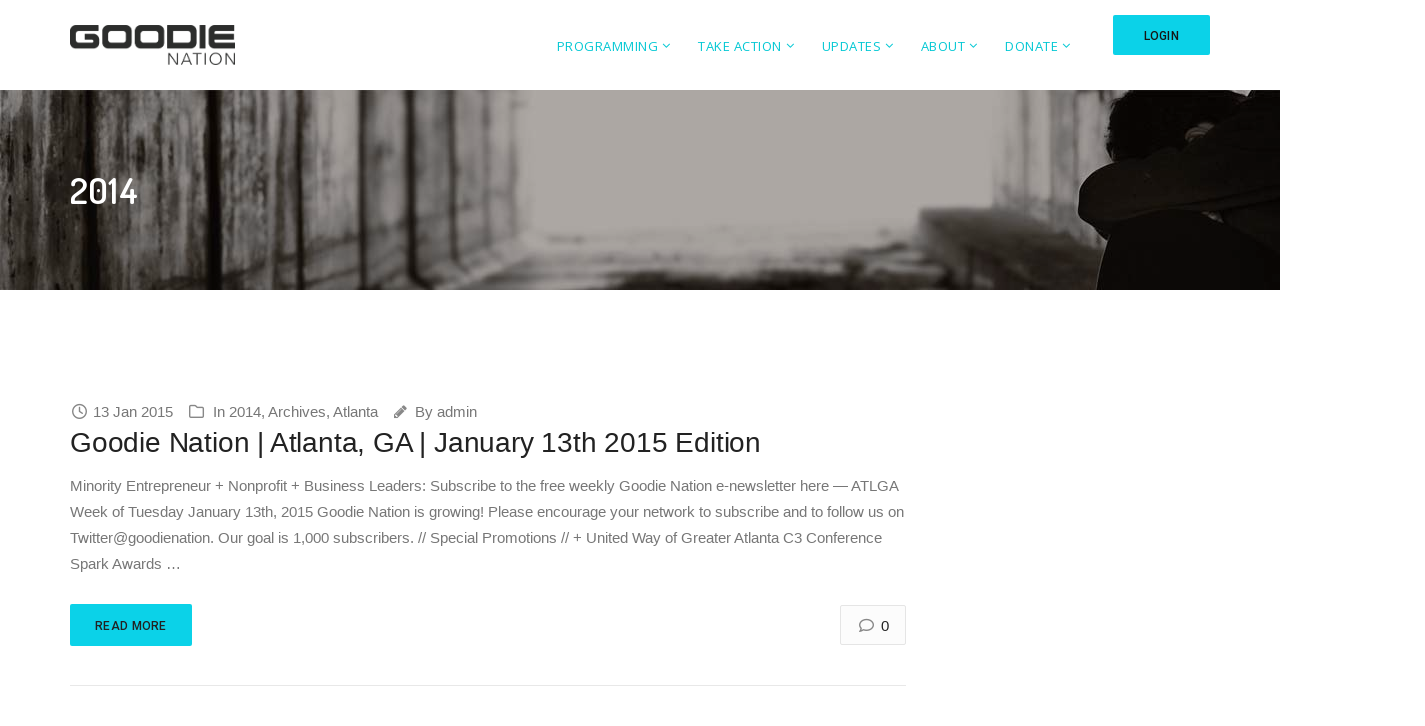

--- FILE ---
content_type: text/html; charset=UTF-8
request_url: https://goodienation.org/category/archive/2014/
body_size: 20221
content:
<!DOCTYPE html>
<!--[if IE 8]> <html lang="en-US" class="ie8"> <![endif]-->
<!--[if !IE]><!--> <html lang="en-US"> <!--<![endif]-->
<head>
<meta charset="UTF-8">
<meta name="viewport" content="width=device-width, initial-scale=1, maximum-scale=1">
<link rel="shortcut icon" href="https://goodienation.org/wp-content/uploads/2021/05/114xicon_goodienation_transparent_2021-copy.png" /><link rel="apple-touch-icon" sizes="57x57" href="https://goodienation.org/wp-content/uploads/2021/05/57xicon_goodienation_transparent_2021.png" ><link rel="apple-touch-icon" sizes="114x114" href="https://goodienation.org/wp-content/uploads/2021/05/114xicon_goodienation_transparent_2021-copy.png" ><link name="msapplication-TileImage" href="https://goodienation.org/wp-content/uploads/2021/05/114xicon_goodienation_transparent_2021-copy.png" ><meta name="msapplication-TileColor" content="#0bd2e8">
<meta name="theme-color" content="#0bd2e8">
<link rel="profile" href="http://gmpg.org/xfn/11">
<link rel="pingback" href="https://goodienation.org/xmlrpc.php">
<meta name='robots' content='index, follow, max-image-preview:large, max-snippet:-1, max-video-preview:-1' />
	<style>img:is([sizes="auto" i], [sizes^="auto," i]) { contain-intrinsic-size: 3000px 1500px }</style>
	
	<!-- This site is optimized with the Yoast SEO Premium plugin v22.9 (Yoast SEO v22.9) - https://yoast.com/wordpress/plugins/seo/ -->
	<title>2014 Archives - Goodie Nation</title>
	<link rel="canonical" href="https://goodienation.org/category/archive/2014/" />
	<meta property="og:locale" content="en_US" />
	<meta property="og:type" content="article" />
	<meta property="og:title" content="2014 Archives" />
	<meta property="og:url" content="https://goodienation.org/category/archive/2014/" />
	<meta property="og:site_name" content="Goodie Nation" />
	<meta name="twitter:card" content="summary_large_image" />
	<meta name="twitter:site" content="@goodienation" />
	<script type="application/ld+json" class="yoast-schema-graph">{"@context":"https://schema.org","@graph":[{"@type":"CollectionPage","@id":"https://goodienation.org/category/archive/2014/","url":"https://goodienation.org/category/archive/2014/","name":"2014 Archives - Goodie Nation","isPartOf":{"@id":"https://goodienation.org/#website"},"breadcrumb":{"@id":"https://goodienation.org/category/archive/2014/#breadcrumb"},"inLanguage":"en-US"},{"@type":"BreadcrumbList","@id":"https://goodienation.org/category/archive/2014/#breadcrumb","itemListElement":[{"@type":"ListItem","position":1,"name":"Home","item":"https://goodienation.org/"},{"@type":"ListItem","position":2,"name":"Archives","item":"https://goodienation.org/category/archive/"},{"@type":"ListItem","position":3,"name":"2014"}]},{"@type":"WebSite","@id":"https://goodienation.org/#website","url":"https://goodienation.org/","name":"Goodie Nation","description":"Closing The Relationship Gap for Social Entrepreneurs &amp; Diverse Founders","publisher":{"@id":"https://goodienation.org/#organization"},"potentialAction":[{"@type":"SearchAction","target":{"@type":"EntryPoint","urlTemplate":"https://goodienation.org/?s={search_term_string}"},"query-input":"required name=search_term_string"}],"inLanguage":"en-US"},{"@type":"Organization","@id":"https://goodienation.org/#organization","name":"Goodie Nation","url":"https://goodienation.org/","logo":{"@type":"ImageObject","inLanguage":"en-US","@id":"https://goodienation.org/#/schema/logo/image/","url":"https://goodienation.org/wp-content/uploads/2023/07/logo_gn_312.png","contentUrl":"https://goodienation.org/wp-content/uploads/2023/07/logo_gn_312.png","width":312,"height":132,"caption":"Goodie Nation"},"image":{"@id":"https://goodienation.org/#/schema/logo/image/"},"sameAs":["https://www.facebook.com/goodienation","https://x.com/goodienation","https://www.instagram.com/goodienation","https://www.linkedin.com/company/goodie-nation"]}]}</script>
	<!-- / Yoast SEO Premium plugin. -->


<link rel='dns-prefetch' href='//fonts.googleapis.com' />
<link rel="alternate" type="application/rss+xml" title="Goodie Nation &raquo; Feed" href="https://goodienation.org/feed/" />
<link rel="alternate" type="application/rss+xml" title="Goodie Nation &raquo; Comments Feed" href="https://goodienation.org/comments/feed/" />
<link rel="alternate" type="application/rss+xml" title="Goodie Nation &raquo; 2014 Category Feed" href="https://goodienation.org/category/archive/2014/feed/" />
<script type="text/javascript">
/* <![CDATA[ */
window._wpemojiSettings = {"baseUrl":"https:\/\/s.w.org\/images\/core\/emoji\/16.0.1\/72x72\/","ext":".png","svgUrl":"https:\/\/s.w.org\/images\/core\/emoji\/16.0.1\/svg\/","svgExt":".svg","source":{"concatemoji":"https:\/\/goodienation.org\/wp-includes\/js\/wp-emoji-release.min.js?ver=6.8.3"}};
/*! This file is auto-generated */
!function(s,n){var o,i,e;function c(e){try{var t={supportTests:e,timestamp:(new Date).valueOf()};sessionStorage.setItem(o,JSON.stringify(t))}catch(e){}}function p(e,t,n){e.clearRect(0,0,e.canvas.width,e.canvas.height),e.fillText(t,0,0);var t=new Uint32Array(e.getImageData(0,0,e.canvas.width,e.canvas.height).data),a=(e.clearRect(0,0,e.canvas.width,e.canvas.height),e.fillText(n,0,0),new Uint32Array(e.getImageData(0,0,e.canvas.width,e.canvas.height).data));return t.every(function(e,t){return e===a[t]})}function u(e,t){e.clearRect(0,0,e.canvas.width,e.canvas.height),e.fillText(t,0,0);for(var n=e.getImageData(16,16,1,1),a=0;a<n.data.length;a++)if(0!==n.data[a])return!1;return!0}function f(e,t,n,a){switch(t){case"flag":return n(e,"\ud83c\udff3\ufe0f\u200d\u26a7\ufe0f","\ud83c\udff3\ufe0f\u200b\u26a7\ufe0f")?!1:!n(e,"\ud83c\udde8\ud83c\uddf6","\ud83c\udde8\u200b\ud83c\uddf6")&&!n(e,"\ud83c\udff4\udb40\udc67\udb40\udc62\udb40\udc65\udb40\udc6e\udb40\udc67\udb40\udc7f","\ud83c\udff4\u200b\udb40\udc67\u200b\udb40\udc62\u200b\udb40\udc65\u200b\udb40\udc6e\u200b\udb40\udc67\u200b\udb40\udc7f");case"emoji":return!a(e,"\ud83e\udedf")}return!1}function g(e,t,n,a){var r="undefined"!=typeof WorkerGlobalScope&&self instanceof WorkerGlobalScope?new OffscreenCanvas(300,150):s.createElement("canvas"),o=r.getContext("2d",{willReadFrequently:!0}),i=(o.textBaseline="top",o.font="600 32px Arial",{});return e.forEach(function(e){i[e]=t(o,e,n,a)}),i}function t(e){var t=s.createElement("script");t.src=e,t.defer=!0,s.head.appendChild(t)}"undefined"!=typeof Promise&&(o="wpEmojiSettingsSupports",i=["flag","emoji"],n.supports={everything:!0,everythingExceptFlag:!0},e=new Promise(function(e){s.addEventListener("DOMContentLoaded",e,{once:!0})}),new Promise(function(t){var n=function(){try{var e=JSON.parse(sessionStorage.getItem(o));if("object"==typeof e&&"number"==typeof e.timestamp&&(new Date).valueOf()<e.timestamp+604800&&"object"==typeof e.supportTests)return e.supportTests}catch(e){}return null}();if(!n){if("undefined"!=typeof Worker&&"undefined"!=typeof OffscreenCanvas&&"undefined"!=typeof URL&&URL.createObjectURL&&"undefined"!=typeof Blob)try{var e="postMessage("+g.toString()+"("+[JSON.stringify(i),f.toString(),p.toString(),u.toString()].join(",")+"));",a=new Blob([e],{type:"text/javascript"}),r=new Worker(URL.createObjectURL(a),{name:"wpTestEmojiSupports"});return void(r.onmessage=function(e){c(n=e.data),r.terminate(),t(n)})}catch(e){}c(n=g(i,f,p,u))}t(n)}).then(function(e){for(var t in e)n.supports[t]=e[t],n.supports.everything=n.supports.everything&&n.supports[t],"flag"!==t&&(n.supports.everythingExceptFlag=n.supports.everythingExceptFlag&&n.supports[t]);n.supports.everythingExceptFlag=n.supports.everythingExceptFlag&&!n.supports.flag,n.DOMReady=!1,n.readyCallback=function(){n.DOMReady=!0}}).then(function(){return e}).then(function(){var e;n.supports.everything||(n.readyCallback(),(e=n.source||{}).concatemoji?t(e.concatemoji):e.wpemoji&&e.twemoji&&(t(e.twemoji),t(e.wpemoji)))}))}((window,document),window._wpemojiSettings);
/* ]]> */
</script>
<link rel='stylesheet' id='cnss_font_awesome_css-css' href='https://goodienation.org/wp-content/plugins/easy-social-icons/css/font-awesome/css/all.min.css?ver=7.0.0' type='text/css' media='all' />
<link rel='stylesheet' id='cnss_font_awesome_v4_shims-css' href='https://goodienation.org/wp-content/plugins/easy-social-icons/css/font-awesome/css/v4-shims.min.css?ver=7.0.0' type='text/css' media='all' />
<link rel='stylesheet' id='cnss_css-css' href='https://goodienation.org/wp-content/plugins/easy-social-icons/css/cnss.css?ver=1.0' type='text/css' media='all' />
<link rel='stylesheet' id='cnss_share_css-css' href='https://goodienation.org/wp-content/plugins/easy-social-icons/css/share.css?ver=1.0' type='text/css' media='all' />
<style id='wp-emoji-styles-inline-css' type='text/css'>

	img.wp-smiley, img.emoji {
		display: inline !important;
		border: none !important;
		box-shadow: none !important;
		height: 1em !important;
		width: 1em !important;
		margin: 0 0.07em !important;
		vertical-align: -0.1em !important;
		background: none !important;
		padding: 0 !important;
	}
</style>
<link rel='stylesheet' id='wp-block-library-css' href='https://goodienation.org/wp-includes/css/dist/block-library/style.min.css?ver=6.8.3' type='text/css' media='all' />
<style id='classic-theme-styles-inline-css' type='text/css'>
/*! This file is auto-generated */
.wp-block-button__link{color:#fff;background-color:#32373c;border-radius:9999px;box-shadow:none;text-decoration:none;padding:calc(.667em + 2px) calc(1.333em + 2px);font-size:1.125em}.wp-block-file__button{background:#32373c;color:#fff;text-decoration:none}
</style>
<style id='global-styles-inline-css' type='text/css'>
:root{--wp--preset--aspect-ratio--square: 1;--wp--preset--aspect-ratio--4-3: 4/3;--wp--preset--aspect-ratio--3-4: 3/4;--wp--preset--aspect-ratio--3-2: 3/2;--wp--preset--aspect-ratio--2-3: 2/3;--wp--preset--aspect-ratio--16-9: 16/9;--wp--preset--aspect-ratio--9-16: 9/16;--wp--preset--color--black: #000000;--wp--preset--color--cyan-bluish-gray: #abb8c3;--wp--preset--color--white: #ffffff;--wp--preset--color--pale-pink: #f78da7;--wp--preset--color--vivid-red: #cf2e2e;--wp--preset--color--luminous-vivid-orange: #ff6900;--wp--preset--color--luminous-vivid-amber: #fcb900;--wp--preset--color--light-green-cyan: #7bdcb5;--wp--preset--color--vivid-green-cyan: #00d084;--wp--preset--color--pale-cyan-blue: #8ed1fc;--wp--preset--color--vivid-cyan-blue: #0693e3;--wp--preset--color--vivid-purple: #9b51e0;--wp--preset--gradient--vivid-cyan-blue-to-vivid-purple: linear-gradient(135deg,rgba(6,147,227,1) 0%,rgb(155,81,224) 100%);--wp--preset--gradient--light-green-cyan-to-vivid-green-cyan: linear-gradient(135deg,rgb(122,220,180) 0%,rgb(0,208,130) 100%);--wp--preset--gradient--luminous-vivid-amber-to-luminous-vivid-orange: linear-gradient(135deg,rgba(252,185,0,1) 0%,rgba(255,105,0,1) 100%);--wp--preset--gradient--luminous-vivid-orange-to-vivid-red: linear-gradient(135deg,rgba(255,105,0,1) 0%,rgb(207,46,46) 100%);--wp--preset--gradient--very-light-gray-to-cyan-bluish-gray: linear-gradient(135deg,rgb(238,238,238) 0%,rgb(169,184,195) 100%);--wp--preset--gradient--cool-to-warm-spectrum: linear-gradient(135deg,rgb(74,234,220) 0%,rgb(151,120,209) 20%,rgb(207,42,186) 40%,rgb(238,44,130) 60%,rgb(251,105,98) 80%,rgb(254,248,76) 100%);--wp--preset--gradient--blush-light-purple: linear-gradient(135deg,rgb(255,206,236) 0%,rgb(152,150,240) 100%);--wp--preset--gradient--blush-bordeaux: linear-gradient(135deg,rgb(254,205,165) 0%,rgb(254,45,45) 50%,rgb(107,0,62) 100%);--wp--preset--gradient--luminous-dusk: linear-gradient(135deg,rgb(255,203,112) 0%,rgb(199,81,192) 50%,rgb(65,88,208) 100%);--wp--preset--gradient--pale-ocean: linear-gradient(135deg,rgb(255,245,203) 0%,rgb(182,227,212) 50%,rgb(51,167,181) 100%);--wp--preset--gradient--electric-grass: linear-gradient(135deg,rgb(202,248,128) 0%,rgb(113,206,126) 100%);--wp--preset--gradient--midnight: linear-gradient(135deg,rgb(2,3,129) 0%,rgb(40,116,252) 100%);--wp--preset--font-size--small: 13px;--wp--preset--font-size--medium: 20px;--wp--preset--font-size--large: 36px;--wp--preset--font-size--x-large: 42px;--wp--preset--spacing--20: 0.44rem;--wp--preset--spacing--30: 0.67rem;--wp--preset--spacing--40: 1rem;--wp--preset--spacing--50: 1.5rem;--wp--preset--spacing--60: 2.25rem;--wp--preset--spacing--70: 3.38rem;--wp--preset--spacing--80: 5.06rem;--wp--preset--shadow--natural: 6px 6px 9px rgba(0, 0, 0, 0.2);--wp--preset--shadow--deep: 12px 12px 50px rgba(0, 0, 0, 0.4);--wp--preset--shadow--sharp: 6px 6px 0px rgba(0, 0, 0, 0.2);--wp--preset--shadow--outlined: 6px 6px 0px -3px rgba(255, 255, 255, 1), 6px 6px rgba(0, 0, 0, 1);--wp--preset--shadow--crisp: 6px 6px 0px rgba(0, 0, 0, 1);}:where(.is-layout-flex){gap: 0.5em;}:where(.is-layout-grid){gap: 0.5em;}body .is-layout-flex{display: flex;}.is-layout-flex{flex-wrap: wrap;align-items: center;}.is-layout-flex > :is(*, div){margin: 0;}body .is-layout-grid{display: grid;}.is-layout-grid > :is(*, div){margin: 0;}:where(.wp-block-columns.is-layout-flex){gap: 2em;}:where(.wp-block-columns.is-layout-grid){gap: 2em;}:where(.wp-block-post-template.is-layout-flex){gap: 1.25em;}:where(.wp-block-post-template.is-layout-grid){gap: 1.25em;}.has-black-color{color: var(--wp--preset--color--black) !important;}.has-cyan-bluish-gray-color{color: var(--wp--preset--color--cyan-bluish-gray) !important;}.has-white-color{color: var(--wp--preset--color--white) !important;}.has-pale-pink-color{color: var(--wp--preset--color--pale-pink) !important;}.has-vivid-red-color{color: var(--wp--preset--color--vivid-red) !important;}.has-luminous-vivid-orange-color{color: var(--wp--preset--color--luminous-vivid-orange) !important;}.has-luminous-vivid-amber-color{color: var(--wp--preset--color--luminous-vivid-amber) !important;}.has-light-green-cyan-color{color: var(--wp--preset--color--light-green-cyan) !important;}.has-vivid-green-cyan-color{color: var(--wp--preset--color--vivid-green-cyan) !important;}.has-pale-cyan-blue-color{color: var(--wp--preset--color--pale-cyan-blue) !important;}.has-vivid-cyan-blue-color{color: var(--wp--preset--color--vivid-cyan-blue) !important;}.has-vivid-purple-color{color: var(--wp--preset--color--vivid-purple) !important;}.has-black-background-color{background-color: var(--wp--preset--color--black) !important;}.has-cyan-bluish-gray-background-color{background-color: var(--wp--preset--color--cyan-bluish-gray) !important;}.has-white-background-color{background-color: var(--wp--preset--color--white) !important;}.has-pale-pink-background-color{background-color: var(--wp--preset--color--pale-pink) !important;}.has-vivid-red-background-color{background-color: var(--wp--preset--color--vivid-red) !important;}.has-luminous-vivid-orange-background-color{background-color: var(--wp--preset--color--luminous-vivid-orange) !important;}.has-luminous-vivid-amber-background-color{background-color: var(--wp--preset--color--luminous-vivid-amber) !important;}.has-light-green-cyan-background-color{background-color: var(--wp--preset--color--light-green-cyan) !important;}.has-vivid-green-cyan-background-color{background-color: var(--wp--preset--color--vivid-green-cyan) !important;}.has-pale-cyan-blue-background-color{background-color: var(--wp--preset--color--pale-cyan-blue) !important;}.has-vivid-cyan-blue-background-color{background-color: var(--wp--preset--color--vivid-cyan-blue) !important;}.has-vivid-purple-background-color{background-color: var(--wp--preset--color--vivid-purple) !important;}.has-black-border-color{border-color: var(--wp--preset--color--black) !important;}.has-cyan-bluish-gray-border-color{border-color: var(--wp--preset--color--cyan-bluish-gray) !important;}.has-white-border-color{border-color: var(--wp--preset--color--white) !important;}.has-pale-pink-border-color{border-color: var(--wp--preset--color--pale-pink) !important;}.has-vivid-red-border-color{border-color: var(--wp--preset--color--vivid-red) !important;}.has-luminous-vivid-orange-border-color{border-color: var(--wp--preset--color--luminous-vivid-orange) !important;}.has-luminous-vivid-amber-border-color{border-color: var(--wp--preset--color--luminous-vivid-amber) !important;}.has-light-green-cyan-border-color{border-color: var(--wp--preset--color--light-green-cyan) !important;}.has-vivid-green-cyan-border-color{border-color: var(--wp--preset--color--vivid-green-cyan) !important;}.has-pale-cyan-blue-border-color{border-color: var(--wp--preset--color--pale-cyan-blue) !important;}.has-vivid-cyan-blue-border-color{border-color: var(--wp--preset--color--vivid-cyan-blue) !important;}.has-vivid-purple-border-color{border-color: var(--wp--preset--color--vivid-purple) !important;}.has-vivid-cyan-blue-to-vivid-purple-gradient-background{background: var(--wp--preset--gradient--vivid-cyan-blue-to-vivid-purple) !important;}.has-light-green-cyan-to-vivid-green-cyan-gradient-background{background: var(--wp--preset--gradient--light-green-cyan-to-vivid-green-cyan) !important;}.has-luminous-vivid-amber-to-luminous-vivid-orange-gradient-background{background: var(--wp--preset--gradient--luminous-vivid-amber-to-luminous-vivid-orange) !important;}.has-luminous-vivid-orange-to-vivid-red-gradient-background{background: var(--wp--preset--gradient--luminous-vivid-orange-to-vivid-red) !important;}.has-very-light-gray-to-cyan-bluish-gray-gradient-background{background: var(--wp--preset--gradient--very-light-gray-to-cyan-bluish-gray) !important;}.has-cool-to-warm-spectrum-gradient-background{background: var(--wp--preset--gradient--cool-to-warm-spectrum) !important;}.has-blush-light-purple-gradient-background{background: var(--wp--preset--gradient--blush-light-purple) !important;}.has-blush-bordeaux-gradient-background{background: var(--wp--preset--gradient--blush-bordeaux) !important;}.has-luminous-dusk-gradient-background{background: var(--wp--preset--gradient--luminous-dusk) !important;}.has-pale-ocean-gradient-background{background: var(--wp--preset--gradient--pale-ocean) !important;}.has-electric-grass-gradient-background{background: var(--wp--preset--gradient--electric-grass) !important;}.has-midnight-gradient-background{background: var(--wp--preset--gradient--midnight) !important;}.has-small-font-size{font-size: var(--wp--preset--font-size--small) !important;}.has-medium-font-size{font-size: var(--wp--preset--font-size--medium) !important;}.has-large-font-size{font-size: var(--wp--preset--font-size--large) !important;}.has-x-large-font-size{font-size: var(--wp--preset--font-size--x-large) !important;}
:where(.wp-block-post-template.is-layout-flex){gap: 1.25em;}:where(.wp-block-post-template.is-layout-grid){gap: 1.25em;}
:where(.wp-block-columns.is-layout-flex){gap: 2em;}:where(.wp-block-columns.is-layout-grid){gap: 2em;}
:root :where(.wp-block-pullquote){font-size: 1.5em;line-height: 1.6;}
</style>
<link rel='stylesheet' id='modal-window-css' href='https://goodienation.org/wp-content/plugins/modal-window/public/assets/css/modal.min.css?ver=6.2' type='text/css' media='all' />
<link rel='stylesheet' id='spacexchimp_p005-frontend-css-css' href='https://goodienation.org/wp-content/plugins/social-media-buttons-toolbar/inc/css/frontend.css?ver=4.34' type='text/css' media='all' />
<style id='spacexchimp_p005-frontend-css-inline-css' type='text/css'>

                    .sxc-follow-buttons {
                        text-align: center !important;
                    }
                    .sxc-follow-buttons li img {
                        width: 64px !important;
                        height: 64px !important;
                        margin: 5px !important;
                    }
                  
</style>
<link rel='stylesheet' id='spacexchimp_p005-bootstrap-tooltip-css-css' href='https://goodienation.org/wp-content/plugins/social-media-buttons-toolbar/inc/lib/bootstrap-tooltip/bootstrap-tooltip.css?ver=4.34' type='text/css' media='all' />
<link rel='stylesheet' id='uaf_client_css-css' href='https://goodienation.org/wp-content/uploads/useanyfont/uaf.css?ver=1747006394' type='text/css' media='all' />
<link rel='stylesheet' id='mc4wp-form-themes-css' href='https://goodienation.org/wp-content/plugins/mailchimp-for-wp/assets/css/form-themes.css?ver=4.9.9' type='text/css' media='all' />
<link rel='stylesheet' id='font-roboto-css' href='https://fonts.googleapis.com/css?family=Roboto%3A300%2C400%2C500%2C700&#038;ver=3.3.7' type='text/css' media='all' />
<link rel='stylesheet' id='font-dosis-css' href='https://fonts.googleapis.com/css?family=Dosis%3A400%2C500%2C600&#038;ver=3.3.7' type='text/css' media='all' />
<link rel='stylesheet' id='font-arvo-css' href='https://fonts.googleapis.com/css?family=Arvo&#038;ver=3.3.7' type='text/css' media='all' />
<link rel='stylesheet' id='font-awesome-css' href='https://goodienation.org/wp-content/themes/groppe/inc/theme-options/cs-framework/assets/css/font-awesome.min.css?ver=6.8.3' type='text/css' media='all' />
<link rel='stylesheet' id='owl-carousel-css' href='https://goodienation.org/wp-content/themes/groppe/assets/css/owl.carousel.min.css?ver=2.4' type='text/css' media='all' />
<link rel='stylesheet' id='animate-css' href='https://goodienation.org/wp-content/themes/groppe/assets/css/animate.css?ver=2.4' type='text/css' media='all' />
<link rel='stylesheet' id='flipclock-css' href='https://goodienation.org/wp-content/themes/groppe/assets/css/flipclock.css?ver=2.4' type='text/css' media='all' />
<link rel='stylesheet' id='slimmenu-css' href='https://goodienation.org/wp-content/themes/groppe/assets/css/slimmenu.min.css?ver=2.4' type='text/css' media='all' />
<link rel='stylesheet' id='progressbar-css' href='https://goodienation.org/wp-content/themes/groppe/assets/css/progressbar.css?ver=2.4' type='text/css' media='all' />
<link rel='stylesheet' id='bootstrap-css' href='https://goodienation.org/wp-content/themes/groppe/assets/css/bootstrap.min.css?ver=3.3.7' type='text/css' media='all' />
<link rel='stylesheet' id='groppe-style-css' href='https://goodienation.org/wp-content/themes/groppe/assets/css/styles.css?ver=1.7' type='text/css' media='all' />
<link rel='stylesheet' id='groppe-colors-css' href='https://goodienation.org/wp-content/themes/groppe/assets/css/colors.css?ver=1.7' type='text/css' media='all' />
<link rel='stylesheet' id='groppe-responsive-css' href='https://goodienation.org/wp-content/themes/groppe/assets/css/responsive.css?ver=1.7' type='text/css' media='all' />
<link rel='stylesheet' id='groppe-google-fonts-css' href='//fonts.googleapis.com/css?family=Open+Sans+Condensed%3A400%7COpen+Sans%3A400%7CRoboto%3A400%7CDosis%3A400%7CPoppins%3A400&#038;subset=latin' type='text/css' media='all' />
<link rel='stylesheet' id='simcal-qtip-css' href='https://goodienation.org/wp-content/plugins/google-calendar-events/assets/generated/vendor/jquery.qtip.min.css?ver=3.3.1' type='text/css' media='all' />
<link rel='stylesheet' id='simcal-default-calendar-grid-css' href='https://goodienation.org/wp-content/plugins/google-calendar-events/assets/generated/default-calendar-grid.min.css?ver=3.3.1' type='text/css' media='all' />
<link rel='stylesheet' id='simcal-default-calendar-list-css' href='https://goodienation.org/wp-content/plugins/google-calendar-events/assets/generated/default-calendar-list.min.css?ver=3.3.1' type='text/css' media='all' />
<!--n2css--><!--n2js--><script type="text/javascript" src="https://goodienation.org/wp-includes/js/jquery/jquery.min.js?ver=3.7.1" id="jquery-core-js"></script>
<script type="text/javascript" src="https://goodienation.org/wp-includes/js/jquery/jquery-migrate.min.js?ver=3.4.1" id="jquery-migrate-js"></script>
<script type="text/javascript" src="https://goodienation.org/wp-content/plugins/easy-social-icons/js/cnss.js?ver=1.0" id="cnss_js-js"></script>
<script type="text/javascript" src="https://goodienation.org/wp-content/plugins/easy-social-icons/js/share.js?ver=1.0" id="cnss_share_js-js"></script>
<script type="text/javascript" src="https://goodienation.org/wp-content/plugins/social-media-buttons-toolbar/inc/lib/bootstrap-tooltip/bootstrap-tooltip.js?ver=4.34" id="spacexchimp_p005-bootstrap-tooltip-js-js"></script>
<script type="text/javascript" src="https://goodienation.org/wp-content/themes/groppe/assets/js/vendor/modernizr-2.8.3.min.js?ver=6.8.3" id="modernizr-js"></script>
<script type="text/javascript" src="https://goodienation.org/wp-content/themes/groppe/assets/js/vendor/respond.min.js?ver=6.8.3" id="respond-js"></script>
<script type="text/javascript" src="https://goodienation.org/wp-content/themes/groppe/assets/js/vendor/flexibility.js?ver=6.8.3" id="flexibility-js"></script>
<script></script><link rel="https://api.w.org/" href="https://goodienation.org/wp-json/" /><link rel="alternate" title="JSON" type="application/json" href="https://goodienation.org/wp-json/wp/v2/categories/17" /><link rel="EditURI" type="application/rsd+xml" title="RSD" href="https://goodienation.org/xmlrpc.php?rsd" />
<meta name="generator" content="WordPress 6.8.3" />
<meta name="cdp-version" content="1.5.0" />	<link rel="preconnect" href="https://fonts.googleapis.com">
	<link rel="preconnect" href="https://fonts.gstatic.com">
	<style type="text/css">
		ul.cnss-social-icon li.cn-fa-icon a{background-color:#2c2c2c!important;}
		ul.cnss-social-icon li.cn-fa-icon a:hover{background-color:#2c2c2c!important;color:#05c8d5!important;}
		</style>
		<!-- GA Google Analytics @ https://m0n.co/ga -->
		<script>
			(function(i,s,o,g,r,a,m){i['GoogleAnalyticsObject']=r;i[r]=i[r]||function(){
			(i[r].q=i[r].q||[]).push(arguments)},i[r].l=1*new Date();a=s.createElement(o),
			m=s.getElementsByTagName(o)[0];a.async=1;a.src=g;m.parentNode.insertBefore(a,m)
			})(window,document,'script','https://www.google-analytics.com/analytics.js','ga');
			ga('create', 'UA-113457067-1', 'auto');
			ga('send', 'pageview');
		</script>

	<meta name="facebook-domain-verification" content="j5n1lhl4b5dqd5rd1103eqvilybcx9" />
<!-- Facebook Pixel Code -->
<script>
!function(f,b,e,v,n,t,s)
{if(f.fbq)return;n=f.fbq=function(){n.callMethod?
n.callMethod.apply(n,arguments):n.queue.push(arguments)};
if(!f._fbq)f._fbq=n;n.push=n;n.loaded=!0;n.version='2.0';
n.queue=[];t=b.createElement(e);t.async=!0;
t.src=v;s=b.getElementsByTagName(e)[0];
s.parentNode.insertBefore(t,s)}(window, document,'script',
'https://connect.facebook.net/en_US/fbevents.js');
fbq('init', '784813745769642');
fbq('track', 'PageView');
</script>
<noscript><img height="1" width="1" style="display:none"
src="https://www.facebook.com/tr?id=784813745769642&ev=PageView&noscript=1"
/></noscript>
<!-- End Facebook Pixel Code --><!-- Analytics by WP Statistics - https://wp-statistics.com -->
<meta name="generator" content="Powered by WPBakery Page Builder - drag and drop page builder for WordPress."/>
<link rel="alternate" type="application/rss+xml" title="RSS" href="https://goodienation.org/rsslatest.xml" />		<style type="text/css" id="wp-custom-css">
			/*
You can add your own CSS here.
Click the help icon above to learn more.
*/
.grop-header_area {position: relative;}
.grop-header-divider {padding-top: 0px !important;}
.grpe-extra-class-1 h2 {font-size: 42px; color:#fff; font-family:'Dosis', sans-serif;}
.grpe-extra-class-1 p {font-size: 17px; color:#888; margin-top:20px; margin-bottom:20px;}
.grpe-extra-lnehit h2 {line-height: 45px;}
		</style>
			<style id="egf-frontend-styles" type="text/css">
		p {} h1 {} h2 {} h3 {} h4 {} h5 {} h6 {} 	</style>
	<noscript><style> .wpb_animate_when_almost_visible { opacity: 1; }</style></noscript></head>
<body class="archive category category-17 wp-theme-groppe wpb-js-composer js-comp-ver-7.7.2 vc_responsive">
<div id="grop_page"> <!-- #vtheme-wrapper -->
  <header class="grop-header_area ">
    <!--  header top bar start  \-->
    <div class="grop-header_navigations  sticky-header grop-header_sticky">
	<div class="container">
		<div class="row">
			<div class="col-sm-2 col-xs-6 grop-logo-br">
				<div class="grop-hadr_logos  hav-default-logo hav-default-retina-logo dhav-mobile-logo dhav-meta-logo dhav-meta-retina" style="padding-top:-15px;padding-bottom:15px;">
	<a href="https://goodienation.org/" class="grop-logo retina-logo"><img src="https://goodienation.org/wp-content/uploads/2022/08/Goodie-Logo-black.png"width =350 height =167 alt=""></a>
					<a href="https://goodienation.org/" class="grop-logo  thop-default-logo default-logo"><img src="https://goodienation.org/wp-content/uploads/2022/08/Goodie-Logo-black.png" alt="Goodie Nation"width =350 height =167></a><a href="https://goodienation.org/" class="grop-logo transparent-retina-logo "><img src="https://goodienation.org/wp-content/uploads/2022/08/Goodie-Logo-white.png" width =350 height =167 alt=""></a></div>
			</div>
			<div class="col-sm-10 col-xs-6 grop-nav-br">
				<div class="grop-float_right grop-naviga_btns">
  				<a class="grop-btn grop-btn_overly grop-hadr_donate_btn" href="http://community.goodienation.org/"><span>LOGIN</span></a>				</div><!--  header nav right side btns end-->
				<div class="grop-mobil_menu_warp"><ul id="grop-mobil_menu" class="slimmenu"><li id="menu-item-22991" class="menu-item menu-item-type-custom menu-item-object-custom menu-item-has-children menu-item-22991"><a href="#">Programming</a>
<ul class="sub-menu">
	<li id="menu-item-23380" class="menu-item menu-item-type-custom menu-item-object-custom menu-item-has-children menu-item-23380"><a href="#">Founder Support</a>
	<ul class="sub-menu">
		<li id="menu-item-24220" class="menu-item menu-item-type-post_type menu-item-object-page menu-item-24220"><a href="https://goodienation.org/gwg-coaches/">2026 Grow with Gooogle Coaches Program</a></li>
		<li id="menu-item-24156" class="menu-item menu-item-type-post_type menu-item-object-page menu-item-24156"><a href="https://goodienation.org/nextgen-consumerproduct/">Next Generation Consumer Product Founders Grant powered by SHOPLINE</a></li>
		<li id="menu-item-23292" class="menu-item menu-item-type-post_type menu-item-object-page menu-item-23292"><a href="https://goodienation.org/nextgen/">Next Generation Post-Accelerator</a></li>
		<li id="menu-item-23001" class="menu-item menu-item-type-post_type menu-item-object-page menu-item-23001"><a href="https://goodienation.org/evolve-small/">Lenovo Evolve Small</a></li>
		<li id="menu-item-24045" class="menu-item menu-item-type-post_type menu-item-object-page menu-item-24045"><a href="https://goodienation.org/tapforward/">TAP Forward</a></li>
	</ul>
</li>
	<li id="menu-item-22996" class="menu-item menu-item-type-custom menu-item-object-custom menu-item-has-children menu-item-22996"><a href="#">Ecosystem Building</a>
	<ul class="sub-menu">
		<li id="menu-item-23301" class="menu-item menu-item-type-custom menu-item-object-custom menu-item-23301"><a href="https://www.atlblacktech.org/">ATL BLK TCH</a></li>
	</ul>
</li>
	<li id="menu-item-22993" class="menu-item menu-item-type-custom menu-item-object-custom menu-item-has-children menu-item-22993"><a href="#">Events</a>
	<ul class="sub-menu">
		<li id="menu-item-23956" class="menu-item menu-item-type-custom menu-item-object-custom menu-item-has-children menu-item-23956"><a href="#">Upcoming</a>
		<ul class="sub-menu">
			<li id="menu-item-23954" class="menu-item menu-item-type-custom menu-item-object-custom menu-item-23954"><a href="https://lu.ma/goodienation">Goodie Nation</a></li>
			<li id="menu-item-23955" class="menu-item menu-item-type-custom menu-item-object-custom menu-item-23955"><a href="https://lu.ma/atlblacktech">ATL BLK TCH</a></li>
		</ul>
</li>
		<li id="menu-item-23053" class="menu-item menu-item-type-custom menu-item-object-custom menu-item-has-children menu-item-23053"><a href="#">Past</a>
		<ul class="sub-menu">
			<li id="menu-item-24051" class="menu-item menu-item-type-custom menu-item-object-custom menu-item-has-children menu-item-24051"><a href="#">2025</a>
			<ul class="sub-menu">
				<li id="menu-item-24017" class="menu-item menu-item-type-custom menu-item-object-custom menu-item-24017"><a href="https://partiful.com/e/01sTdBLHIZR1SgXwMjVx?">NY Tech Week: Google for Startups AI Happy Hour</a></li>
			</ul>
</li>
			<li id="menu-item-23506" class="menu-item menu-item-type-custom menu-item-object-custom menu-item-has-children menu-item-23506"><a href="#">2024</a>
			<ul class="sub-menu">
				<li id="menu-item-23720" class="menu-item menu-item-type-post_type menu-item-object-page menu-item-23720"><a href="https://goodienation.org/intentionally-good-summit-volumeiii/">Intentionally Good Summit Vol. III</a></li>
				<li id="menu-item-23502" class="menu-item menu-item-type-custom menu-item-object-custom menu-item-23502"><a href="https://www.youtube.com/watch?v=eYNZCxKGHv0">2024 State of the Atlanta Black Tech Ecosystem Summit</a></li>
			</ul>
</li>
			<li id="menu-item-23507" class="menu-item menu-item-type-custom menu-item-object-custom menu-item-has-children menu-item-23507"><a href="#">2023</a>
			<ul class="sub-menu">
				<li id="menu-item-23503" class="menu-item menu-item-type-custom menu-item-object-custom menu-item-23503"><a href="https://www.youtube.com/watch?v=yMFKnBvZflY">Concrete Connections @ 2023 Afrotech</a></li>
				<li id="menu-item-23004" class="menu-item menu-item-type-custom menu-item-object-custom menu-item-23004"><a href="https://www.youtube.com/watch?v=P-HJVyIPSy4">Prequel NY Tech Week (2023)</a></li>
				<li id="menu-item-22998" class="menu-item menu-item-type-post_type menu-item-object-page menu-item-22998"><a href="https://goodienation.org/intentionally-good-summit-volumeii/">Intentionally Good Summit Vol II</a></li>
			</ul>
</li>
			<li id="menu-item-23508" class="menu-item menu-item-type-custom menu-item-object-custom menu-item-has-children menu-item-23508"><a href="#">2022</a>
			<ul class="sub-menu">
				<li id="menu-item-23504" class="menu-item menu-item-type-custom menu-item-object-custom menu-item-23504"><a href="https://www.youtube.com/watch?v=QOzgL6cSM8w">Intentionally Good Summit Vol. I</a></li>
				<li id="menu-item-23505" class="menu-item menu-item-type-custom menu-item-object-custom menu-item-23505"><a href="https://www.youtube.com/watch?v=GOWouAwJv90">2022 Atlanta Venture Crawl</a></li>
			</ul>
</li>
		</ul>
</li>
	</ul>
</li>
</ul>
</li>
<li id="menu-item-23005" class="menu-item menu-item-type-custom menu-item-object-custom menu-item-has-children menu-item-23005"><a href="#">Take Action</a>
<ul class="sub-menu">
	<li id="menu-item-23969" class="menu-item menu-item-type-post_type menu-item-object-page menu-item-has-children menu-item-23969"><a href="https://goodienation.org/apply/">Apply</a>
	<ul class="sub-menu">
		<li id="menu-item-24226" class="menu-item menu-item-type-post_type menu-item-object-page menu-item-24226"><a href="https://goodienation.org/apply/storytellers/">Storytellers &#038; Amplifiers Application</a></li>
	</ul>
</li>
	<li id="menu-item-23022" class="menu-item menu-item-type-post_type menu-item-object-page menu-item-23022"><a href="https://goodienation.org/team/">Meet Our Team</a></li>
	<li id="menu-item-23028" class="menu-item menu-item-type-custom menu-item-object-custom menu-item-has-children menu-item-23028"><a href="#">Buy Merch</a>
	<ul class="sub-menu">
		<li id="menu-item-24119" class="menu-item menu-item-type-custom menu-item-object-custom menu-item-24119"><a href="https://goodie-nation.myshopify.com/">The Original Collection</a></li>
		<li id="menu-item-24118" class="menu-item menu-item-type-custom menu-item-object-custom menu-item-24118"><a href="https://www.wearefounder.co/goodie-nation">The Softwear Collection + Founder Moda</a></li>
	</ul>
</li>
	<li id="menu-item-24137" class="menu-item menu-item-type-post_type menu-item-object-page menu-item-24137"><a href="https://goodienation.org/societyofthegood/partnersdirectory/">Society of the Good Partners Directory</a></li>
	<li id="menu-item-23021" class="menu-item menu-item-type-post_type menu-item-object-page menu-item-23021"><a href="https://goodienation.org/partner-with-us/">Partner With Us</a></li>
	<li id="menu-item-23026" class="menu-item menu-item-type-post_type menu-item-object-page menu-item-23026"><a href="https://goodienation.org/contact/">Contact Us</a></li>
</ul>
</li>
<li id="menu-item-23007" class="menu-item menu-item-type-custom menu-item-object-custom menu-item-has-children menu-item-23007"><a href="#">Updates</a>
<ul class="sub-menu">
	<li id="menu-item-23015" class="menu-item menu-item-type-post_type menu-item-object-page current_page_parent menu-item-23015"><a href="https://goodienation.org/blog/">Blog</a></li>
	<li id="menu-item-23009" class="menu-item menu-item-type-custom menu-item-object-custom menu-item-has-children menu-item-23009"><a href="#">Podcasts</a>
	<ul class="sub-menu">
		<li id="menu-item-23013" class="menu-item menu-item-type-custom menu-item-object-custom menu-item-23013"><a href="https://open.spotify.com/show/56Ogg5H4yaMroqYlvPNXji?si=5d80db7ea6af4298">The Goodie Nation Podcast</a></li>
	</ul>
</li>
	<li id="menu-item-23008" class="menu-item menu-item-type-custom menu-item-object-custom menu-item-has-children menu-item-23008"><a href="#">Letters</a>
	<ul class="sub-menu">
		<li id="menu-item-23010" class="menu-item menu-item-type-post_type menu-item-object-page menu-item-23010"><a href="https://goodienation.org/letters/midyear-2023/">2023 Mid-Year Letter</a></li>
		<li id="menu-item-23011" class="menu-item menu-item-type-post_type menu-item-object-page menu-item-23011"><a href="https://goodienation.org/letters/the-end-of-the-beginning-highlights-from-the-1st-half-of-2022/">2022 Mid-Year Letter</a></li>
		<li id="menu-item-23012" class="menu-item menu-item-type-post_type menu-item-object-page menu-item-23012"><a href="https://goodienation.org/letters/hitting-our-stride-at-the-two-year-mark-of-intentionally-good/">2021 Mid-Year Letter</a></li>
	</ul>
</li>
</ul>
</li>
<li id="menu-item-23064" class="menu-item menu-item-type-custom menu-item-object-custom menu-item-has-children menu-item-23064"><a href="#">About</a>
<ul class="sub-menu">
	<li id="menu-item-23065" class="menu-item menu-item-type-post_type menu-item-object-page menu-item-23065"><a href="https://goodienation.org/our-why/">Our Why</a></li>
	<li id="menu-item-23074" class="menu-item menu-item-type-post_type menu-item-object-page menu-item-23074"><a href="https://goodienation.org/what-we-believe/">What We Believe</a></li>
	<li id="menu-item-22997" class="menu-item menu-item-type-post_type menu-item-object-page menu-item-22997"><a href="https://goodienation.org/honors/">Who We Honor</a></li>
	<li id="menu-item-23087" class="menu-item menu-item-type-custom menu-item-object-custom menu-item-23087"><a href="https://docs.google.com/presentation/d/1MkhPs7fDAfQ3wrM6WrRFOzdTO6HnxHHtA8VMDTfdtfI/edit?usp=sharing">Goodie Nation Mindset</a></li>
	<li id="menu-item-23086" class="menu-item menu-item-type-custom menu-item-object-custom menu-item-23086"><a href="https://docs.google.com/presentation/d/1YXJKxtV4joexR02cXBmdfbWJbAd3PObMvuiTugnFSeU/edit?usp=sharing">Goodie Nation Pledge</a></li>
</ul>
</li>
<li id="menu-item-23500" class="menu-item menu-item-type-custom menu-item-object-custom menu-item-has-children menu-item-23500"><a href="#">Donate</a>
<ul class="sub-menu">
	<li id="menu-item-23823" class="menu-item menu-item-type-custom menu-item-object-custom menu-item-23823"><a href="https://www.pledge.to/supportgoodie">One-Time Donation</a></li>
	<li id="menu-item-23501" class="menu-item menu-item-type-custom menu-item-object-custom menu-item-23501"><a href="https://www.pledge.to/society-of-the-good">Society of the Good Recurring Donor Collective</a></li>
	<li id="menu-item-23343" class="menu-item menu-item-type-custom menu-item-object-custom menu-item-23343"><a href="https://www.pledge.to/abt">ATL BLK TCH Program</a></li>
</ul>
</li>
</ul></div>				<nav class="grop-float_right  grop-mainmenu_warp">
					<ul id="grop-mainmenu" class="grop-list_unstyled"><li class="menu-item menu-item-type-custom menu-item-object-custom menu-item-has-children menu-item-22991"><a href="#">Programming</a>
<ul class="sub-menu">
	<li class="menu-item menu-item-type-custom menu-item-object-custom menu-item-has-children menu-item-23380"><a href="#">Founder Support</a>
	<ul class="sub-menu">
		<li class="menu-item menu-item-type-post_type menu-item-object-page menu-item-24220"><a href="https://goodienation.org/gwg-coaches/">2026 Grow with Gooogle Coaches Program</a></li>
		<li class="menu-item menu-item-type-post_type menu-item-object-page menu-item-24156"><a href="https://goodienation.org/nextgen-consumerproduct/">Next Generation Consumer Product Founders Grant powered by SHOPLINE</a></li>
		<li class="menu-item menu-item-type-post_type menu-item-object-page menu-item-23292"><a href="https://goodienation.org/nextgen/">Next Generation Post-Accelerator</a></li>
		<li class="menu-item menu-item-type-post_type menu-item-object-page menu-item-23001"><a href="https://goodienation.org/evolve-small/">Lenovo Evolve Small</a></li>
		<li class="menu-item menu-item-type-post_type menu-item-object-page menu-item-24045"><a href="https://goodienation.org/tapforward/">TAP Forward</a></li>
	</ul>
</li>
	<li class="menu-item menu-item-type-custom menu-item-object-custom menu-item-has-children menu-item-22996"><a href="#">Ecosystem Building</a>
	<ul class="sub-menu">
		<li class="menu-item menu-item-type-custom menu-item-object-custom menu-item-23301"><a href="https://www.atlblacktech.org/">ATL BLK TCH</a></li>
	</ul>
</li>
	<li class="menu-item menu-item-type-custom menu-item-object-custom menu-item-has-children menu-item-22993"><a href="#">Events</a>
	<ul class="sub-menu">
		<li class="menu-item menu-item-type-custom menu-item-object-custom menu-item-has-children menu-item-23956"><a href="#">Upcoming</a>
		<ul class="sub-menu">
			<li class="menu-item menu-item-type-custom menu-item-object-custom menu-item-23954"><a href="https://lu.ma/goodienation">Goodie Nation</a></li>
			<li class="menu-item menu-item-type-custom menu-item-object-custom menu-item-23955"><a href="https://lu.ma/atlblacktech">ATL BLK TCH</a></li>
		</ul>
</li>
		<li class="menu-item menu-item-type-custom menu-item-object-custom menu-item-has-children menu-item-23053"><a href="#">Past</a>
		<ul class="sub-menu">
			<li class="menu-item menu-item-type-custom menu-item-object-custom menu-item-has-children menu-item-24051"><a href="#">2025</a>
			<ul class="sub-menu">
				<li class="menu-item menu-item-type-custom menu-item-object-custom menu-item-24017"><a href="https://partiful.com/e/01sTdBLHIZR1SgXwMjVx?">NY Tech Week: Google for Startups AI Happy Hour</a></li>
			</ul>
</li>
			<li class="menu-item menu-item-type-custom menu-item-object-custom menu-item-has-children menu-item-23506"><a href="#">2024</a>
			<ul class="sub-menu">
				<li class="menu-item menu-item-type-post_type menu-item-object-page menu-item-23720"><a href="https://goodienation.org/intentionally-good-summit-volumeiii/">Intentionally Good Summit Vol. III</a></li>
				<li class="menu-item menu-item-type-custom menu-item-object-custom menu-item-23502"><a href="https://www.youtube.com/watch?v=eYNZCxKGHv0">2024 State of the Atlanta Black Tech Ecosystem Summit</a></li>
			</ul>
</li>
			<li class="menu-item menu-item-type-custom menu-item-object-custom menu-item-has-children menu-item-23507"><a href="#">2023</a>
			<ul class="sub-menu">
				<li class="menu-item menu-item-type-custom menu-item-object-custom menu-item-23503"><a href="https://www.youtube.com/watch?v=yMFKnBvZflY">Concrete Connections @ 2023 Afrotech</a></li>
				<li class="menu-item menu-item-type-custom menu-item-object-custom menu-item-23004"><a href="https://www.youtube.com/watch?v=P-HJVyIPSy4">Prequel NY Tech Week (2023)</a></li>
				<li class="menu-item menu-item-type-post_type menu-item-object-page menu-item-22998"><a href="https://goodienation.org/intentionally-good-summit-volumeii/">Intentionally Good Summit Vol II</a></li>
			</ul>
</li>
			<li class="menu-item menu-item-type-custom menu-item-object-custom menu-item-has-children menu-item-23508"><a href="#">2022</a>
			<ul class="sub-menu">
				<li class="menu-item menu-item-type-custom menu-item-object-custom menu-item-23504"><a href="https://www.youtube.com/watch?v=QOzgL6cSM8w">Intentionally Good Summit Vol. I</a></li>
				<li class="menu-item menu-item-type-custom menu-item-object-custom menu-item-23505"><a href="https://www.youtube.com/watch?v=GOWouAwJv90">2022 Atlanta Venture Crawl</a></li>
			</ul>
</li>
		</ul>
</li>
	</ul>
</li>
</ul>
</li>
<li class="menu-item menu-item-type-custom menu-item-object-custom menu-item-has-children menu-item-23005"><a href="#">Take Action</a>
<ul class="sub-menu">
	<li class="menu-item menu-item-type-post_type menu-item-object-page menu-item-has-children menu-item-23969"><a href="https://goodienation.org/apply/">Apply</a>
	<ul class="sub-menu">
		<li class="menu-item menu-item-type-post_type menu-item-object-page menu-item-24226"><a href="https://goodienation.org/apply/storytellers/">Storytellers &#038; Amplifiers Application</a></li>
	</ul>
</li>
	<li class="menu-item menu-item-type-post_type menu-item-object-page menu-item-23022"><a href="https://goodienation.org/team/">Meet Our Team</a></li>
	<li class="menu-item menu-item-type-custom menu-item-object-custom menu-item-has-children menu-item-23028"><a href="#">Buy Merch</a>
	<ul class="sub-menu">
		<li class="menu-item menu-item-type-custom menu-item-object-custom menu-item-24119"><a href="https://goodie-nation.myshopify.com/">The Original Collection</a></li>
		<li class="menu-item menu-item-type-custom menu-item-object-custom menu-item-24118"><a href="https://www.wearefounder.co/goodie-nation">The Softwear Collection + Founder Moda</a></li>
	</ul>
</li>
	<li class="menu-item menu-item-type-post_type menu-item-object-page menu-item-24137"><a href="https://goodienation.org/societyofthegood/partnersdirectory/">Society of the Good Partners Directory</a></li>
	<li class="menu-item menu-item-type-post_type menu-item-object-page menu-item-23021"><a href="https://goodienation.org/partner-with-us/">Partner With Us</a></li>
	<li class="menu-item menu-item-type-post_type menu-item-object-page menu-item-23026"><a href="https://goodienation.org/contact/">Contact Us</a></li>
</ul>
</li>
<li class="menu-item menu-item-type-custom menu-item-object-custom menu-item-has-children menu-item-23007"><a href="#">Updates</a>
<ul class="sub-menu">
	<li class="menu-item menu-item-type-post_type menu-item-object-page current_page_parent menu-item-23015"><a href="https://goodienation.org/blog/">Blog</a></li>
	<li class="menu-item menu-item-type-custom menu-item-object-custom menu-item-has-children menu-item-23009"><a href="#">Podcasts</a>
	<ul class="sub-menu">
		<li class="menu-item menu-item-type-custom menu-item-object-custom menu-item-23013"><a href="https://open.spotify.com/show/56Ogg5H4yaMroqYlvPNXji?si=5d80db7ea6af4298">The Goodie Nation Podcast</a></li>
	</ul>
</li>
	<li class="menu-item menu-item-type-custom menu-item-object-custom menu-item-has-children menu-item-23008"><a href="#">Letters</a>
	<ul class="sub-menu">
		<li class="menu-item menu-item-type-post_type menu-item-object-page menu-item-23010"><a href="https://goodienation.org/letters/midyear-2023/">2023 Mid-Year Letter</a></li>
		<li class="menu-item menu-item-type-post_type menu-item-object-page menu-item-23011"><a href="https://goodienation.org/letters/the-end-of-the-beginning-highlights-from-the-1st-half-of-2022/">2022 Mid-Year Letter</a></li>
		<li class="menu-item menu-item-type-post_type menu-item-object-page menu-item-23012"><a href="https://goodienation.org/letters/hitting-our-stride-at-the-two-year-mark-of-intentionally-good/">2021 Mid-Year Letter</a></li>
	</ul>
</li>
</ul>
</li>
<li class="menu-item menu-item-type-custom menu-item-object-custom menu-item-has-children menu-item-23064"><a href="#">About</a>
<ul class="sub-menu">
	<li class="menu-item menu-item-type-post_type menu-item-object-page menu-item-23065"><a href="https://goodienation.org/our-why/">Our Why</a></li>
	<li class="menu-item menu-item-type-post_type menu-item-object-page menu-item-23074"><a href="https://goodienation.org/what-we-believe/">What We Believe</a></li>
	<li class="menu-item menu-item-type-post_type menu-item-object-page menu-item-22997"><a href="https://goodienation.org/honors/">Who We Honor</a></li>
	<li class="menu-item menu-item-type-custom menu-item-object-custom menu-item-23087"><a href="https://docs.google.com/presentation/d/1MkhPs7fDAfQ3wrM6WrRFOzdTO6HnxHHtA8VMDTfdtfI/edit?usp=sharing">Goodie Nation Mindset</a></li>
	<li class="menu-item menu-item-type-custom menu-item-object-custom menu-item-23086"><a href="https://docs.google.com/presentation/d/1YXJKxtV4joexR02cXBmdfbWJbAd3PObMvuiTugnFSeU/edit?usp=sharing">Goodie Nation Pledge</a></li>
</ul>
</li>
<li class="menu-item menu-item-type-custom menu-item-object-custom menu-item-has-children menu-item-23500"><a href="#">Donate</a>
<ul class="sub-menu">
	<li class="menu-item menu-item-type-custom menu-item-object-custom menu-item-23823"><a href="https://www.pledge.to/supportgoodie">One-Time Donation</a></li>
	<li class="menu-item menu-item-type-custom menu-item-object-custom menu-item-23501"><a href="https://www.pledge.to/society-of-the-good">Society of the Good Recurring Donor Collective</a></li>
	<li class="menu-item menu-item-type-custom menu-item-object-custom menu-item-23343"><a href="https://www.pledge.to/abt">ATL BLK TCH Program</a></li>
</ul>
</li>
</ul>				</nav>
			</div>
		</div>
	</div>
</div>  </header>
<!-- = Page banner area start = \-->
<section class="grop-banner-area grop-page_banner_height-200 "  style="background-image: url(https://goodienation.org/wp-content/themes/groppe/assets/images/banner.jpg);">
	<div class="overlay" style="background-color:;"></div>
	<div class="grop-full_height  container">
		<h2 class="grop-vertical_middle  text-uppercase  grop-page_title">2014</h2>
	</div>
	<!--banner overly start\-->
	<div class="grop-page_banr_overly_opc-30"></div><!--/banner overly end-->
</section>

<div class="grop-fix  container grop-page-with_sidbr_warp  grop-right-sidebar" style="">
	<div class="grop-float_left  grop-page-with_sidbr_entry_content">
		<div class="grop-blog_post_warp">
		
<article id="post-15097" class="grop-blog_post post-15097 post type-post status-publish format-standard hentry category-17 category-archive category-atl">
	<header class="grop-post_header">
		  <p class="grop-post_meta">
        <span class="grop-post_date"><i class="fa fa-clock-o"></i>13 Jan 2015</span>
    <span class="grop-post_in"><i class="fa fa-folder-o"></i>In <a href="https://goodienation.org/category/archive/2014/" rel="category tag">2014</a>, <a href="https://goodienation.org/category/archive/" rel="category tag">Archives</a>, <a href="https://goodienation.org/category/archive/2014/atl/" rel="category tag">Atlanta</a> </span>    <span class="grop-post_by">
      <i class="fa fa-pencil"></i>By<span> <a href="https://goodienation.org/author/admin/" rel="author">admin</a></span>    </span>
      </p>
  <h2 class="grop-post_title"><a href="https://goodienation.org/goodie-nation-atlanta-ga-january-13th-2015-edition/">Goodie Nation &#124; Atlanta, GA &#124; January 13th 2015 Edition</a></h2>	</header><!--/ blog post header end-->
	<div class="grop-post_content">
		<p>
			<p>Minority Entrepreneur + Nonprofit + Business Leaders: Subscribe to the free weekly Goodie Nation e-newsletter here &#8212; ATLGA Week of Tuesday January 13th, 2015 Goodie Nation is growing! Please encourage your network to subscribe and to follow us on Twitter@goodienation. Our goal is 1,000 subscribers. // Special Promotions // + United Way of Greater Atlanta C3 Conference Spark Awards &#8230;</p>
		</p>
	</div><!--/ post content end-->
	<!-- post footer start \-->
	<footer class="row grop-post_footer">
		<div class="text-left  col-xs-6">
			<a class="grop-btn grop-btn_overly grop-postrm_btn" href="https://goodienation.org/goodie-nation-atlanta-ga-january-13th-2015-edition/" class="bp-read-more">
				<span>Read More</span>
			</a>
		</div>
		<div class="text-right  col-xs-6">
			<a href="https://goodienation.org/goodie-nation-atlanta-ga-january-13th-2015-edition/#respond"><span class="grop-post_comnt"><i class="fa fa-comment-o"></i><span>0</span></span></a>		</div>
	</footer><!--/post footer end-->

</article><!-- #post-## -->

<article id="post-15094" class="grop-blog_post post-15094 post type-post status-publish format-standard hentry category-17 category-archive category-atl">
	<header class="grop-post_header">
		  <p class="grop-post_meta">
        <span class="grop-post_date"><i class="fa fa-clock-o"></i>08 Dec 2014</span>
    <span class="grop-post_in"><i class="fa fa-folder-o"></i>In <a href="https://goodienation.org/category/archive/2014/" rel="category tag">2014</a>, <a href="https://goodienation.org/category/archive/" rel="category tag">Archives</a>, <a href="https://goodienation.org/category/archive/2014/atl/" rel="category tag">Atlanta</a> </span>    <span class="grop-post_by">
      <i class="fa fa-pencil"></i>By<span> <a href="https://goodienation.org/author/admin/" rel="author">admin</a></span>    </span>
      </p>
  <h2 class="grop-post_title"><a href="https://goodienation.org/goodie-nation-atlanta-ga-december-8-2014-edition/">Goodie Nation &#124; Atlanta, GA &#124; December 8 2014 Edition</a></h2>	</header><!--/ blog post header end-->
	<div class="grop-post_content">
		<p>
			<p>ATLGA Week of Monday December 8th, 2014 Be sure to follow us on Twitter and Facebook for real-time event alerts&#8230;Now onto some of the best upcoming events &amp; promotions handpicked by our team, and put in a nice little bundle just for you: // Special Promotions // General Assembly 12-Day Giveaway Gift it forward. This December, GA and &#8230;</p>
		</p>
	</div><!--/ post content end-->
	<!-- post footer start \-->
	<footer class="row grop-post_footer">
		<div class="text-left  col-xs-6">
			<a class="grop-btn grop-btn_overly grop-postrm_btn" href="https://goodienation.org/goodie-nation-atlanta-ga-december-8-2014-edition/" class="bp-read-more">
				<span>Read More</span>
			</a>
		</div>
		<div class="text-right  col-xs-6">
			<a href="https://goodienation.org/goodie-nation-atlanta-ga-december-8-2014-edition/#respond"><span class="grop-post_comnt"><i class="fa fa-comment-o"></i><span>0</span></span></a>		</div>
	</footer><!--/post footer end-->

</article><!-- #post-## -->

<article id="post-15092" class="grop-blog_post post-15092 post type-post status-publish format-standard hentry category-17 category-archive category-atl">
	<header class="grop-post_header">
		  <p class="grop-post_meta">
        <span class="grop-post_date"><i class="fa fa-clock-o"></i>08 Dec 2014</span>
    <span class="grop-post_in"><i class="fa fa-folder-o"></i>In <a href="https://goodienation.org/category/archive/2014/" rel="category tag">2014</a>, <a href="https://goodienation.org/category/archive/" rel="category tag">Archives</a>, <a href="https://goodienation.org/category/archive/2014/atl/" rel="category tag">Atlanta</a> </span>    <span class="grop-post_by">
      <i class="fa fa-pencil"></i>By<span> <a href="https://goodienation.org/author/admin/" rel="author">admin</a></span>    </span>
      </p>
  <h2 class="grop-post_title"><a href="https://goodienation.org/goodie-nation-atlanta-ga-november-25-2014-edition/">Goodie Nation &#124; Atlanta, GA &#124; November 25 2014 Edition</a></h2>	</header><!--/ blog post header end-->
	<div class="grop-post_content">
		<p>
			<p>ATLGA Week of Tuesday November 25th, 2014 Be sure to follow us on Twitter and Facebook for real-time event alerts&#8230;Now onto some of the best upcoming events &amp; promotions handpicked by our team, and put in a nice little bundle just for you: This Week: Happy Thanksgiving! Enjoy it with family and friends and be safe if you&#8217;re &#8230;</p>
		</p>
	</div><!--/ post content end-->
	<!-- post footer start \-->
	<footer class="row grop-post_footer">
		<div class="text-left  col-xs-6">
			<a class="grop-btn grop-btn_overly grop-postrm_btn" href="https://goodienation.org/goodie-nation-atlanta-ga-november-25-2014-edition/" class="bp-read-more">
				<span>Read More</span>
			</a>
		</div>
		<div class="text-right  col-xs-6">
			<a href="https://goodienation.org/goodie-nation-atlanta-ga-november-25-2014-edition/#respond"><span class="grop-post_comnt"><i class="fa fa-comment-o"></i><span>0</span></span></a>		</div>
	</footer><!--/post footer end-->

</article><!-- #post-## -->

<article id="post-15090" class="grop-blog_post post-15090 post type-post status-publish format-standard hentry category-17 category-archive category-atl">
	<header class="grop-post_header">
		  <p class="grop-post_meta">
        <span class="grop-post_date"><i class="fa fa-clock-o"></i>08 Dec 2014</span>
    <span class="grop-post_in"><i class="fa fa-folder-o"></i>In <a href="https://goodienation.org/category/archive/2014/" rel="category tag">2014</a>, <a href="https://goodienation.org/category/archive/" rel="category tag">Archives</a>, <a href="https://goodienation.org/category/archive/2014/atl/" rel="category tag">Atlanta</a> </span>    <span class="grop-post_by">
      <i class="fa fa-pencil"></i>By<span> <a href="https://goodienation.org/author/admin/" rel="author">admin</a></span>    </span>
      </p>
  <h2 class="grop-post_title"><a href="https://goodienation.org/goodie-nation-atlanta-ga-november-18-2014-edition/">Goodie Nation &#124; Atlanta, GA &#124; November 18 2014 Edition</a></h2>	</header><!--/ blog post header end-->
	<div class="grop-post_content">
		<p>
			<p>ATLGA Week of Tuesday November 18th, 2014 Be sure to follow us on Twitter and Facebook for real-time event alerts&#8230;Now onto some of the best upcoming events &amp; promotions handpicked by our team, and put in a nice little bundle just for you: New Events Added From: Femfessionals, 3 Day Startup, Think For Good, Switch Pitch, and Friends of Refugees. Tuesday &#8230;</p>
		</p>
	</div><!--/ post content end-->
	<!-- post footer start \-->
	<footer class="row grop-post_footer">
		<div class="text-left  col-xs-6">
			<a class="grop-btn grop-btn_overly grop-postrm_btn" href="https://goodienation.org/goodie-nation-atlanta-ga-november-18-2014-edition/" class="bp-read-more">
				<span>Read More</span>
			</a>
		</div>
		<div class="text-right  col-xs-6">
			<a href="https://goodienation.org/goodie-nation-atlanta-ga-november-18-2014-edition/#respond"><span class="grop-post_comnt"><i class="fa fa-comment-o"></i><span>0</span></span></a>		</div>
	</footer><!--/post footer end-->

</article><!-- #post-## -->

<article id="post-15088" class="grop-blog_post post-15088 post type-post status-publish format-standard hentry category-17 category-archive category-atl">
	<header class="grop-post_header">
		  <p class="grop-post_meta">
        <span class="grop-post_date"><i class="fa fa-clock-o"></i>08 Dec 2014</span>
    <span class="grop-post_in"><i class="fa fa-folder-o"></i>In <a href="https://goodienation.org/category/archive/2014/" rel="category tag">2014</a>, <a href="https://goodienation.org/category/archive/" rel="category tag">Archives</a>, <a href="https://goodienation.org/category/archive/2014/atl/" rel="category tag">Atlanta</a> </span>    <span class="grop-post_by">
      <i class="fa fa-pencil"></i>By<span> <a href="https://goodienation.org/author/admin/" rel="author">admin</a></span>    </span>
      </p>
  <h2 class="grop-post_title"><a href="https://goodienation.org/goodie-nation-atlanta-ga-november-13-2014-edition/">Goodie Nation &#124; Atlanta, GA &#124; November 13 2014 Edition</a></h2>	</header><!--/ blog post header end-->
	<div class="grop-post_content">
		<p>
			<p>ATLGA Week of Thursday November 13th, 2014 Be sure to follow us on Twitter and Facebook for real-time event alerts&#8230;Now onto some of the best upcoming events &amp; promotions handpicked by our team, and put in a nice little bundle just for you: New Events Added From: Pear&#8217;d, NEX Labs, James Andrews, Technologists of Color, Startup Riot, and Focal &#8230;</p>
		</p>
	</div><!--/ post content end-->
	<!-- post footer start \-->
	<footer class="row grop-post_footer">
		<div class="text-left  col-xs-6">
			<a class="grop-btn grop-btn_overly grop-postrm_btn" href="https://goodienation.org/goodie-nation-atlanta-ga-november-13-2014-edition/" class="bp-read-more">
				<span>Read More</span>
			</a>
		</div>
		<div class="text-right  col-xs-6">
			<a href="https://goodienation.org/goodie-nation-atlanta-ga-november-13-2014-edition/#respond"><span class="grop-post_comnt"><i class="fa fa-comment-o"></i><span>0</span></span></a>		</div>
	</footer><!--/post footer end-->

</article><!-- #post-## -->

<article id="post-15086" class="grop-blog_post post-15086 post type-post status-publish format-standard hentry category-17 category-archive category-atl">
	<header class="grop-post_header">
		  <p class="grop-post_meta">
        <span class="grop-post_date"><i class="fa fa-clock-o"></i>08 Dec 2014</span>
    <span class="grop-post_in"><i class="fa fa-folder-o"></i>In <a href="https://goodienation.org/category/archive/2014/" rel="category tag">2014</a>, <a href="https://goodienation.org/category/archive/" rel="category tag">Archives</a>, <a href="https://goodienation.org/category/archive/2014/atl/" rel="category tag">Atlanta</a> </span>    <span class="grop-post_by">
      <i class="fa fa-pencil"></i>By<span> <a href="https://goodienation.org/author/admin/" rel="author">admin</a></span>    </span>
      </p>
  <h2 class="grop-post_title"><a href="https://goodienation.org/goodie-nation-atlanta-ga-october-14-2014-edition/">Goodie Nation &#124; Atlanta, GA &#124; October 14 2014 Edition</a></h2>	</header><!--/ blog post header end-->
	<div class="grop-post_content">
		<p>
			<p>ATLGA Week of Tuesday October 14th, 2014 Be sure to follow us on Twitter and Facebook for real-time event alerts&#8230;Now onto some of the best upcoming events &amp; promotions handpicked by our team, and put in a nice little bundle just for you: New Events Added From: Get Connected, The BOSS Network, Nex Labs (Updated Info), covello, Code For &#8230;</p>
		</p>
	</div><!--/ post content end-->
	<!-- post footer start \-->
	<footer class="row grop-post_footer">
		<div class="text-left  col-xs-6">
			<a class="grop-btn grop-btn_overly grop-postrm_btn" href="https://goodienation.org/goodie-nation-atlanta-ga-october-14-2014-edition/" class="bp-read-more">
				<span>Read More</span>
			</a>
		</div>
		<div class="text-right  col-xs-6">
			<a href="https://goodienation.org/goodie-nation-atlanta-ga-october-14-2014-edition/#respond"><span class="grop-post_comnt"><i class="fa fa-comment-o"></i><span>0</span></span></a>		</div>
	</footer><!--/post footer end-->

</article><!-- #post-## -->

<article id="post-15084" class="grop-blog_post post-15084 post type-post status-publish format-standard hentry category-17 category-archive category-atl">
	<header class="grop-post_header">
		  <p class="grop-post_meta">
        <span class="grop-post_date"><i class="fa fa-clock-o"></i>08 Dec 2014</span>
    <span class="grop-post_in"><i class="fa fa-folder-o"></i>In <a href="https://goodienation.org/category/archive/2014/" rel="category tag">2014</a>, <a href="https://goodienation.org/category/archive/" rel="category tag">Archives</a>, <a href="https://goodienation.org/category/archive/2014/atl/" rel="category tag">Atlanta</a> </span>    <span class="grop-post_by">
      <i class="fa fa-pencil"></i>By<span> <a href="https://goodienation.org/author/admin/" rel="author">admin</a></span>    </span>
      </p>
  <h2 class="grop-post_title"><a href="https://goodienation.org/goodie-nation-atlanta-ga-october-7-2014-edition/">Goodie Nation &#124; Atlanta, GA &#124; October 7 2014 Edition</a></h2>	</header><!--/ blog post header end-->
	<div class="grop-post_content">
		<p>
			<p>ATLGA Week of Tuesday October 7th, 2014 Be sure to follow us on Twitter and Facebook for real-time event alerts&#8230;Now onto some of the best upcoming events &amp; promotions handpicked by our team, and put in a nice little bundle just for you: // Opportunities // Win a trip to Le Web, Europe&#8217;s largest tech and innovation conference, &#8230;</p>
		</p>
	</div><!--/ post content end-->
	<!-- post footer start \-->
	<footer class="row grop-post_footer">
		<div class="text-left  col-xs-6">
			<a class="grop-btn grop-btn_overly grop-postrm_btn" href="https://goodienation.org/goodie-nation-atlanta-ga-october-7-2014-edition/" class="bp-read-more">
				<span>Read More</span>
			</a>
		</div>
		<div class="text-right  col-xs-6">
			<a href="https://goodienation.org/goodie-nation-atlanta-ga-october-7-2014-edition/#respond"><span class="grop-post_comnt"><i class="fa fa-comment-o"></i><span>0</span></span></a>		</div>
	</footer><!--/post footer end-->

</article><!-- #post-## -->

<article id="post-15082" class="grop-blog_post post-15082 post type-post status-publish format-standard hentry category-17 category-archive category-atl">
	<header class="grop-post_header">
		  <p class="grop-post_meta">
        <span class="grop-post_date"><i class="fa fa-clock-o"></i>08 Dec 2014</span>
    <span class="grop-post_in"><i class="fa fa-folder-o"></i>In <a href="https://goodienation.org/category/archive/2014/" rel="category tag">2014</a>, <a href="https://goodienation.org/category/archive/" rel="category tag">Archives</a>, <a href="https://goodienation.org/category/archive/2014/atl/" rel="category tag">Atlanta</a> </span>    <span class="grop-post_by">
      <i class="fa fa-pencil"></i>By<span> <a href="https://goodienation.org/author/admin/" rel="author">admin</a></span>    </span>
      </p>
  <h2 class="grop-post_title"><a href="https://goodienation.org/goodie-nation-atlanta-ga-september-30-2014-edition/">Goodie Nation &#124; Atlanta, GA &#124; September 30 2014 Edition</a></h2>	</header><!--/ blog post header end-->
	<div class="grop-post_content">
		<p>
			<p>ATLGA Week of Tuesday September 23rd, 2014 Some of the best upcoming events handpicked by our team, and put in a nice little bundle just for you: :: Because We&#8217;re Such Good Friends (Hookups) :: Marketing People Get Chance To Attend The Platform.org Summit For Free: Apply here to participate in Goodie Marketing and, if selected, receive &#8230;</p>
		</p>
	</div><!--/ post content end-->
	<!-- post footer start \-->
	<footer class="row grop-post_footer">
		<div class="text-left  col-xs-6">
			<a class="grop-btn grop-btn_overly grop-postrm_btn" href="https://goodienation.org/goodie-nation-atlanta-ga-september-30-2014-edition/" class="bp-read-more">
				<span>Read More</span>
			</a>
		</div>
		<div class="text-right  col-xs-6">
			<a href="https://goodienation.org/goodie-nation-atlanta-ga-september-30-2014-edition/#respond"><span class="grop-post_comnt"><i class="fa fa-comment-o"></i><span>0</span></span></a>		</div>
	</footer><!--/post footer end-->

</article><!-- #post-## -->

<article id="post-15060" class="grop-blog_post post-15060 post type-post status-publish format-standard hentry category-17 category-archive category-atl tag-2014-platform-summit tag-goodie-marketing tag-newme-accelerator-popup tag-opportunity-hub">
	<header class="grop-post_header">
		  <p class="grop-post_meta">
        <span class="grop-post_date"><i class="fa fa-clock-o"></i>26 Sep 2014</span>
    <span class="grop-post_in"><i class="fa fa-folder-o"></i>In <a href="https://goodienation.org/category/archive/2014/" rel="category tag">2014</a>, <a href="https://goodienation.org/category/archive/" rel="category tag">Archives</a>, <a href="https://goodienation.org/category/archive/2014/atl/" rel="category tag">Atlanta</a> </span>    <span class="grop-post_by">
      <i class="fa fa-pencil"></i>By<span> <a href="https://goodienation.org/author/admin/" rel="author">admin</a></span>    </span>
      </p>
  <h2 class="grop-post_title"><a href="https://goodienation.org/atldiversityinnovation/">Atlanta Diversity Innovation Weekend (October 24th &#8211; 27th, 2014)</a></h2>	</header><!--/ blog post header end-->
	<div class="grop-post_content">
		<p>
			<p>A few magical and extremely impactful events will all be occurring in Atlanta near the end of October.  Together, this time period is being dubbed &#8220;Atlanta Diversity Innovation&#8221; Weekend. And here&#8217;s the line-up: Friday October 24 &#8211; 26th: The 2014 Platform Summit Learn more + register here Friday October 24th: Shark Tank Season 6 #ConnectWatchPitch @ OHub &#8230;</p>
		</p>
	</div><!--/ post content end-->
	<!-- post footer start \-->
	<footer class="row grop-post_footer">
		<div class="text-left  col-xs-6">
			<a class="grop-btn grop-btn_overly grop-postrm_btn" href="https://goodienation.org/atldiversityinnovation/" class="bp-read-more">
				<span>Read More</span>
			</a>
		</div>
		<div class="text-right  col-xs-6">
			<a href="https://goodienation.org/atldiversityinnovation/#respond"><span class="grop-post_comnt"><i class="fa fa-comment-o"></i><span>0</span></span></a>		</div>
	</footer><!--/post footer end-->

</article><!-- #post-## -->

<article id="post-15056" class="grop-blog_post post-15056 post type-post status-publish format-standard hentry category-17 category-archive category-atl">
	<header class="grop-post_header">
		  <p class="grop-post_meta">
        <span class="grop-post_date"><i class="fa fa-clock-o"></i>25 Sep 2014</span>
    <span class="grop-post_in"><i class="fa fa-folder-o"></i>In <a href="https://goodienation.org/category/archive/2014/" rel="category tag">2014</a>, <a href="https://goodienation.org/category/archive/" rel="category tag">Archives</a>, <a href="https://goodienation.org/category/archive/2014/atl/" rel="category tag">Atlanta</a> </span>    <span class="grop-post_by">
      <i class="fa fa-pencil"></i>By<span> <a href="https://goodienation.org/author/admin/" rel="author">admin</a></span>    </span>
      </p>
  <h2 class="grop-post_title"><a href="https://goodienation.org/goodie-nation-atlanta-ga-september-23-2014-edition/">Goodie Nation &#124; Atlanta, GA &#124; September 23 2014 Edition</a></h2>	</header><!--/ blog post header end-->
	<div class="grop-post_content">
		<p>
			<p>ATLGA Week of Tuesday September 23rd, 2014 Some of the best upcoming events handpicked by our team, and put in a nice little bundle just for you: :: Because We&#8217;re Such Good Friends (Hookups) :: Marketing People Get Chance To Attend The Platform.org Summit For Free: Apply here to participate in Goodie Marketing and, if selected, receive &#8230;</p>
		</p>
	</div><!--/ post content end-->
	<!-- post footer start \-->
	<footer class="row grop-post_footer">
		<div class="text-left  col-xs-6">
			<a class="grop-btn grop-btn_overly grop-postrm_btn" href="https://goodienation.org/goodie-nation-atlanta-ga-september-23-2014-edition/" class="bp-read-more">
				<span>Read More</span>
			</a>
		</div>
		<div class="text-right  col-xs-6">
			<a href="https://goodienation.org/goodie-nation-atlanta-ga-september-23-2014-edition/#respond"><span class="grop-post_comnt"><i class="fa fa-comment-o"></i><span>0</span></span></a>		</div>
	</footer><!--/post footer end-->

</article><!-- #post-## -->
		</div><!-- Blog Div -->
		    <div class="text-center grop-posts-pagination-warp">
      <nav class="navigation pagination">
              </nav>
    </div>
  	</div><!-- Content Area -->
	
<div class="grop-fix  grop-float_right  grop-page-rgt_sidebar">
	</div><!-- #secondary --></div>

	<footer class="grop-footer_area">
		<!-- Footer Widgets -->
<div class="grop-footer_top_widgets_warp">
	<div class="container">
		<div class="row grop-footer_widgets">
			<div class="col-md-4"><div class="widget_text grop-ftr_sngl_widget widget_custom_html"><h4 class="grop-ftr_widget_title">About Goodie Nation</h4><div class="textwidget custom-html-widget"><h1 style="font-size:16px"> Goodie Nation is a 501(c)(3) charitable organization and contributions are tax-deductible for income, gift, and estate taxes.</h1></div><div class="clear"></div></div> <!-- end widget --></div><div class="col-md-4"><div class="grop-ftr_sngl_widget widget_block widget_media_image">
<div class="wp-block-image"><figure class="aligncenter size-full"><img loading="lazy" decoding="async" width="200" height="182" src="https://goodienation.org/wp-content/uploads/2022/04/badge_pledgecrypto_200.png" alt="" class="wp-image-21886"/></figure></div>
<div class="clear"></div></div> <!-- end widget --></div><div class="col-md-4"><div class="grop-ftr_sngl_widget widget_cnss_widget"><h4 class="grop-ftr_widget_title">Follow Us On Social Media</h4><ul id="" class="cnss-social-icon " style="text-align:center; text-align:-webkit-center; align-self:center; margin: 0 auto;">		<li class="cn-fa-linkedin cn-fa-icon " style="display:inline-block;"><a class="" target="_blank" href="https://www.linkedin.com/company/goodie-nation/" title="LinkedIn" style="width:36px;height:36px;padding:6px 0;margin:2px;color: #ffffff;border-radius: 0%;"><i title="LinkedIn" style="font-size:24px;" class="fa fa-linkedin"></i></a></li>		<li class="cn-fa-youtube cn-fa-icon " style="display:inline-block;"><a class="" target="_blank" href="https://www.youtube.com/channel/UCRlW6aFVHaVMlwOPGqn16yw" title="YouTube" style="width:36px;height:36px;padding:6px 0;margin:2px;color: #ffffff;border-radius: 0%;"><i title="YouTube" style="font-size:24px;" class="fab fa-youtube"></i></a></li></ul>
	
	<div class="clear"></div></div> <!-- end widget --></div>		</div>
	</div>
</div>
<!-- Footer Widgets -->

<!-- Copyright Bar -->
<div class="grop-footer-bottom">
	<div class="container">
		<div class="row  grop-fix">
			<div class="grop-copyright col-sm-12 text-center">
				<p class="grop-copyright">Goodie Nation and Intentionally Good are trademarks of Goodie Nation Inc. | <a href="https://goodienation.org/terms-conditions-data-collection-privacy-and-data-deletion-policy/"> Terms &amp; Conditions</a></p>			</div>
					</div>
	</div>
</div>
<!-- Copyright Bar -->
	</footer>

</div><!-- #vtheme-wrapper -->
<script type="speculationrules">
{"prefetch":[{"source":"document","where":{"and":[{"href_matches":"\/*"},{"not":{"href_matches":["\/wp-*.php","\/wp-admin\/*","\/wp-content\/uploads\/*","\/wp-content\/*","\/wp-content\/plugins\/*","\/wp-content\/themes\/groppe\/*","\/*\\?(.+)"]}},{"not":{"selector_matches":"a[rel~=\"nofollow\"]"}},{"not":{"selector_matches":".no-prefetch, .no-prefetch a"}}]},"eagerness":"conservative"}]}
</script>
<link rel='stylesheet' id='groppe-default-style-css' href='https://goodienation.org/wp-content/themes/groppe/style.css?ver=6.8.3' type='text/css' media='all' />
<style id='groppe-default-style-inline-css' type='text/css'>
.no-class {}.layout-boxed {}.no-class {}ul.tribe-events-sub-nav a:hover,.grop-callout_area.team_cal_out,.flip-clock-wrapper ul li a div div.inn,.woocommerce .widget_price_filter .ui-slider .ui-slider-range,.woocommerce .widget_price_filter .ui-slider .ui-slider-handle,.widget_product_search input[type="submit"],.tag-pagination .wp-link-pages span,.tag-gallery .wp-link-pages span,.tag-pagination .wp-link-pages a span:hover,.tag-pagination .wp-link-pages a span:focus,.tag-pagination .wp-link-pages a span:active,.tag-gallery .wp-link-pages a span:hover,.tag-gallery .wp-link-pages a span:focus,.tag-gallery .wp-link-pages a span:active,.wp-pagenavi a:hover, .wp-pagenavi span.current,.grop-hadr_donate_btn, .grop-sildcap_donate_btn, #grop-mainmenu > li > ul.sub-menu:before, .grop-big_link, .grop-cause_donate_btn, .grop-prlaxcap_donate_btn, .grop-ucoming_evnt_date, .grop-fetrdcs_dnt_btn,.grop-prlaxcap_bcmvoljn_btn, .grop-help_btn, .grop-footer-socail li a:hover, .grop-footer-socail li a:focus, .grop-callout2_warp, .progress-content,.grop-prgss_donate_btn, .grop-dnatrsd_cont_warp:before, .grop-h2bcm_vntr_jn_btn, .grop-suprtus_tday_txt h4:after, .grop-cntdwn_evt_btn:before, .grop-dont_sectors_btn, .grop-vltrs_peple_intro,.grop-vltrs_peple_promo_box,.grop-ndspnsr_box_btn, .grop-tstimnl_text_box:before, .grop-hm3callout_area,.grop-causelist_donate_btn,.grop-donatewigt_btn,.grop-hm-4cap_pb_btn, .grop-nwesl-fields input[type='text']:focus + input[type='submit'],.grop-nwesl-fields input[type='email']:focus + input[type='submit'],.grop-nwesl-fields input[type='submit']:hover, .grop-cntdwn_upevt_warp:hover .grop-cntdwn_upevt_icn, [class*="grop-sildcap_tag-"]:hover, [class*="grop-sildcap_tag-"]:focus,.grop-side-widget .tagcloud a:hover,.grop-side-widget .tagcloud a:focus, .post-password-form input[type="submit"]:hover, .post-password-form input[type="submit"]:focus, .grop-hm-3sildcapst3_btn:hover, .grop-hm-3sildcapst3_btn:focus,#comments.comments-area a.comment-reply-link:hover,#comments.comments-area a.comment-reply-link:focus, .grop-hm-3sildcapst3_btn.grop-btn_active, #grop_filters ul li.is-active,#grop_filters ul li:hover, .grop-posts-pagination-warp .page-numbers:hover,.grop-posts-pagination-warp .page-numbers:focus,.woocommerce-pagination li .page-numbers.current,.woocommerce-pagination li .page-numbers:hover,.woocommerce-pagination li .page-numbers:focus, .grop-cusigldt_btn:before,.grop-sigldt_btn:before, .grop-ab_msionrd_btn:before, .grop-ab_calut_warp, .grop-tmsl_intro, .grop-grop-oimtrm_btn, .grop-bvlist_icon, .grop-btn_submit, .grop-callout3_btn, .grop-evnt_list_item .grop-evnt_list_date span.grop-evnt_d, .grop-evensiglre_btn:before, .grop-dtls_title, .grop-model_header .close, .grop-offic_loc, .wpcf7 .grop-file-upload .grop-file-btn,.wpcf7 input[type="submit"], .wpcf7 button, .grop-postrm_btn, ul.grop-author-social li a:hover, ul.grop-author-social li a:focus, #comments.comments-area #respond #commentform .form-submit .submit:hover, #comments.comments-area #respond #commentform .form-submit .submit:focus, #comments.comments-area #respond #commentform .form-submit .submit, .woocommerce span.onsale, .woocommerce a.button,.woocommerce button.button,.woocommerce input.button, .woocommerce #respond input#submit:hover, .woocommerce #respond input#submit:focus,.woocommerce-cart .shipping-calculator-form button.button:hover,.woocommerce-cart .shipping-calculator-form button.button:focus, .woocommerce .cart .button:hover, .woocommerce .cart .button:focus,.woocommerce .cart input.button:hover,.woocommerce .cart input.button:focus, .page-numbers.current, .grop-hm4srv_box_single,.grop-pww_btn,.grop-hm4_promo_area,.grop-404_btn,.grop-header_style3 .is-sticky .grop-header_navigations.sticky-header,.grop-header_style3 .grop-header_navigations.grop-header_sticky, .grop-hadrsrch_form_warp:before, .grop-header_style3 .grop-hadr_donate_btn:before,.grop-header_style3 .grop-hadrsrch_form_warp, .grop-cause_remor_btn,.woocommerce nav.woocommerce-pagination ul li span.current, .woocommerce nav.woocommerce-pagination ul li a:focus,.woocommerce nav.woocommerce-pagination ul li a:hover,#tribe-bar-form .tribe-bar-submit input[type=submit],.tribe-events-calendar td.tribe-events-present div[id*=tribe-events-daynum-],#tribe-events-content .tribe-events-calendar td:hover,#tribe-events .tribe-events-button, .woocommerce button.button.alt,input#give-purchase-button:hover, .tribe-events-event-cost span,#grop-mainmenu > li.menu-item-has-children:hover > ul.sub-menu:before {background-color:#0bd2e8;}.grop-logo:first-letter,.grop-post_comnt:hover span,.woocommerce ul.cart_list li a:hover, .woocommerce ul.product_list_widget li a:hover,.grop-header_info > ul li i, .grop-header_info > ul a i, .grop-header_social > ul li a:hover, .grop-header_social > ul li a:focus, #grop-mainmenu > li a:hover, #grop-mainmenu > li a:focus, .grop-hadr_search > a:hover, .grop-hadr_search > a:focus, .grop-hadr_shopping_cart > a:hover, .grop-hadr_shopping_cart > a:focus, #grop-mainmenu li.current-menu-ancestor > a, #grop-mainmenu li.current_page_item > a, #grop-mainmenu li.menu-item-has-children:hover:before, #grop-mainmenu > li.menu-item-has-children:hover > a, #grop-mainmenu > li.menu-item-has-children ul.sub-menu > li.menu-item-has-children:hover > a, #grop-mainmenu li.current-menu-ancestor:before, .grop-cause_title a:hover, .grop-cause_title a:focus,.grop-ucoming_evnt_title a:hover,.grop-ucoming_evnt_title a:focus, .grop-fetrd_cause_title a:hover, .grop-fetrd_cause_title a:focus, .help_single_itm_warp h4 a:hover, .help_single_itm_warp h4 a:focus, .grop-news_single h2 a:hover, .grop-news_single h2 a:focus, .grop-news_ps_title a:hover, .grop-news_ps_title a:focus,.grop-news_pst_in a:hover,.grop-news_pst_in a:focus,.grop-news_pst_commnt a:hover,.grop-news_pst_commnt a:focus,.grop-copyright a:hover,.grop-copyright a:focus, .grop-ftr_sngl_widget ul li a:hover, .grop-ftr_sngl_widget ul li a:focus, #grop-latest_tweets .twt-row a.user, .grop-header_info > ul a:hover, .grop-header_info > ul a:focus, .grop-ftr_wigt_locn span a:hover, .grop-ftr_wigt_locn span a:focus, .grop-dnatrsd_amount span, .grop-dnatrsd_name a:hover, .grop-dnatrsd_name a:focus, .grop-suprtus_tday_txt h4 a:hover, .grop-suprtus_tday_txt h4 a:focus,.grop-cntdwn_upevt_txt h5 a:hover,.grop-cntdwn_upevt_txt h5 a:focus,.grop-side-widget > ul li a:hover,.grop-side-widget > ul li a:focus, .grop-suess_strisst2_pst_txt h4 a:hover, .grop-suess_strisst2_pst_txt h4 a:focus,.grop-suess_strisst2_txt h2 a:hover,.grop-suess_strisst2_txt h2 a:focus,.grop-missions_txt h4 a:hover,.grop-missions_txt h4 a:focus,.grop-vltrs_peple_intro_txt h4 a:hover,.grop-vltrs_peple_intro_txt h4 a:focus,.vltrs_peple_social ul li a:hover,.vltrs_peple_social ul li a:focus,.grop-tstimnl_prsn-title a:hover,.grop-tstimnl_prsn-title a:focus,.grop-grop-ndspnsr_box h2 a:hover,.grop-grop-ndspnsr_box h2 a:focus,.grop-upcomt_wigt_txt h5 a:hover,.grop-upcomt_wigt_txt h5 a:focus,.grop-urtcau_wigt_txt h5 a:hover,.grop-urtcau_wigt_txt h5 a:focus,.grop-tm_intro h4 a:hover,.grop-tm_intro h4 a:focus,.grop-tmsl_conctinfo a:hover,.grop-tmsl_conctinfo a:focus,.rop-tmsl_ci-so li a:hover,.rop-tmsl_ci-so li a:focus,.grop-ab_msions_txt h4 a:hover,.grop-ab_msions_txt h4 a:focus,.grop-oimt_cption a:hover,.grop-oimt_cption a:focus,.grop-bvlist_text h4 a:hover,.grop-bvlist_text h4 a:focus,.grop-galry_cption a:hover,.grop-galry_cption a:focus,.grop-offic_loc_txt h2 a:hover,.grop-offic_loc_txt h2 a:focus,.grop-cgettouch_locn a:hover,.grop-cgettouch_locn a:focus,.grop-offic_locfull a:hover,.grop-offic_locfull a:focus,.grop-post_meta a:hover,.grop-post_meta a:focus,a.grop-post_comnt:hover,a.grop-post_comnt:focus,.grop-pulrnws_wigt_warp a:hover,.grop-pulrnws_wigt_warp a:focus,a.author-name:hover,a.author-name:focus,#comments.comments-area .grop-comments-meta h4 a:hover,#comments.comments-area .grop-comments-meta h4 a:focus,.grop-sigl_content a:hover,.grop-sigl_content a:focus,#comments.comments-area .comment-content a:hover,#comments.comments-area .comment-content a:focus,.grop-projct_content_warp h4 a:hover,.grop-projct_content_warp h4 a:focus,.woocommerce .entry-summary .product_meta > span a:hover,.woocommerce .entry-summary .product_meta > span a:focus,.lost_password a:hover,.lost_password a:focus,#add_payment_method #payment .payment_method_paypal .about_paypal:hover,#add_payment_method #payment .payment_method_paypal .about_paypal:focus,.woocommerce-cart #payment .payment_method_paypal .about_paypal:hover,.woocommerce-cart #payment .payment_method_paypal .about_paypal:focus,.woocommerce-checkout #payment .payment_method_paypal .about_paypal:hover,.woocommerce-checkout #payment .payment_method_paypal .about_paypal:focus,.woocommerce-cart .woocommerce table.shop_table .cart_item td a:hover,.woocommerce-cart .woocommerce table.shop_table .cart_item td a:focus,.woocommerce-account a:hover,.woocommerce-account a:focus,.grop-hm4srv_txt h4 a:hover,.grop-hm4srv_txt h4 a:focus, a.woocommerce-LoopProduct-link h3:hover, a.woocommerce-LoopProduct-link h3:focus, .grop-gallery-image a:hover .grop-galry_cption,.grop-gallery-image a:focus .grop-galry_cption, #comments.comments-area #respond #reply-title small a:hover, #comments.comments-area #respond #reply-title small a:focus, .grop-wigt_search_form input[type="search"]:focus + .grop-wigt_search_submit,.grop-wigt_search_submit:hover, .grop-cusigl_dtr_count i, .grop-cusigl_meta a:hover, .grop-cusigl_meta a:focus,.grop-sigl_meta a:hover,.grop-sigl_meta a:focus, ul.grop-ab_msions_list li a:hover, ul.grop-ab_msions_list li a:focus, ul.grop-ab_msions_list li i,ul.grop-ab_msions_list li a i, .woocommerce .star-rating span:before,.woocommerce p.stars a:before, .woocommerce-error a:hover, .woocommerce-error a:focus,.woocommerce-info a:hover,.woocommerce-info a:focus,.woocommerce-message a:hover,.woocommerce-message a:focus, .woocommerce a.remove:hover, .grop-rsd_amn span,.grop-ftr_sngl_widget .textwidget .grop-ftr_wigt_locn span a:hover,#grop-mainmenu ul.sub-menu li a:hover, .woocommerce a.remove:hover,ul.slimmenu li.current-menu-item > a, ul.slimmenu li a:hover,#grop-mainmenu ul.sub-menu li.current-menu-ancestor > a {color:#0bd2e8;}.tag-pagination .wp-link-pages a span:hover,.tag-pagination .wp-link-pages a span:focus,.tag-pagination .wp-link-pages a span:active,.tag-gallery .wp-link-pages a span:hover,.tag-gallery .wp-link-pages a span:focus,.tag-gallery .wp-link-pages a span:active,.wp-pagenavi a:hover, .wp-pagenavi span.current,.grop-side-widget .tagcloud a:hover, .grop-side-widget .tagcloud a:focus, .grop-hm-3sildcapst3_btn:hover, .grop-hm-3sildcapst3_btn:focus,#comments.comments-area a.comment-reply-link:hover,#comments.comments-area a.comment-reply-link:focus, #comments.comments-area #respond #reply-title small a:hover, #comments.comments-area #respond #reply-title small a:focus, .grop-hm-3sildcapst3_btn.grop-btn_active, .grop-posts-pagination-warp .page-numbers:hover,.grop-posts-pagination-warp .page-numbers:focus,.woocommerce-pagination li .page-numbers.current,.woocommerce-pagination li .page-numbers:hover,.woocommerce-pagination li .page-numbers:focus, .woocommerce a.remove:hover, .woocommerce .cart .button:hover, .woocommerce .cart .button:focus,.woocommerce .cart input.button:hover,.woocommerce .cart input.button:focus, .grop-cause_remor_btn,.page-numbers.current, .tribe-events-event-cost span {border-color:#0bd2e8;}.woocommerce-error,.woocommerce-message{border-top-color:#0bd2e8;}.no-class {}.grop-header_top .grop-header_info > ul a, .grop-header_top a {color:#04c8d4;}.no-class {}.grop-logo img {height:167;}.no-class {}.grop-header_sticky #grop-mainmenu > li > a, .is-sticky .sticky-header #grop-mainmenu > li > a,.grop-header_sticky .grop-hadr_shopping_cart > a,.grop-header_sticky .grop-hadr_search > a, .grop-header_style3 .grop-header_sticky #grop-mainmenu > li > a,.grop-header_style3 .is-sticky .sticky-header #grop-mainmenu > li > a,.grop-header_style3 .grop-header_sticky .grop-hadr_search > a,.grop-header_style3 .grop-header_sticky .grop-hadr_shopping_cart > a,.grop-header_style3 .is-sticky .sticky-header .grop-hadr_search > a,.grop-header_style3 .is-sticky .sticky-header .grop-hadr_shopping_cart > a,.is-sticky .sticky-header .grop-hadr_shopping_cart > a,.is-sticky .sticky-header .grop-hadr_search > a {color:#04c8d4;}.grop-header_sticky #grop-mainmenu > li > a:hover, .grop-header_sticky #grop-mainmenu > li > a:focus,.is-sticky .sticky-header #grop-mainmenu > li > a:hover, .is-sticky .sticky-header #grop-mainmenu > li > a:focus,.grop-header_sticky .grop-hadr_shopping_cart > a:hover, .grop-header_sticky .grop-hadr_shopping_cart > a:focus,.grop-header_sticky .grop-hadr_search > a:hover, .grop-header_sticky .grop-hadr_search > a:focus,.grop-header_style3 .grop-header_sticky #grop-mainmenu > li > a:hover,.grop-header_style3 .is-sticky .sticky-header #grop-mainmenu > li > a:hover,.grop-header_style3 .grop-header_sticky #grop-mainmenu > li > a:focus,.grop-header_style3 .is-sticky .sticky-header #grop-mainmenu > li > a:hover,.grop-header_style3 .grop-header_sticky .grop-hadr_search > a:hover,.grop-header_style3 .grop-header_sticky .grop-hadr_shopping_cart > a:hover,.grop-header_style3 .is-sticky .sticky-header .grop-hadr_search > a:hover,.grop-header_style3 .is-sticky .sticky-header .grop-hadr_shopping_cart > a:hover,.grop-header_style3 .grop-header_sticky .grop-hadr_search > a:focus,.grop-header_style3 .grop-header_sticky .grop-hadr_shopping_cart > a:focus,.grop-header_style3 .is-sticky .sticky-header .grop-hadr_search > a:focus,.grop-header_style3 .is-sticky .sticky-header .grop-hadr_shopping_cart > a:focus,.is-sticky .sticky-header .grop-hadr_shopping_cart > a:hover,.is-sticky .sticky-header .grop-hadr_search > a:hover,.is-sticky .sticky-header .grop-hadr_shopping_cart > a:focus,.is-sticky .sticky-header .grop-hadr_search > a:focus {color:#04c8d4;}.no-class {}#grop-mainmenu ul.sub-menu li {border-color:;}#grop-mainmenu ul.sub-menu li a {color:#ffffff;}#grop-mainmenu ul.sub-menu li a:hover, #grop-mainmenu ul.sub-menu li a:focus,#grop-mainmenu ul.sub-menu li.current_page_item > a {color:#04c8d4;}#grop-mainmenu ul.sub-menu {background-color:;}.mean-container .mean-nav ul li li a,.mean-container .mean-nav ul li li li a,.mean-container .mean-nav ul li li li li a,.mean-container .mean-nav ul li li li li li a {border-top-color:;}.no-class {}.grop-title-area {}.no-class {}.grop-footer_top_widgets_warp {background:#2c2c2c;}.no-class {}.grop-ftr_widget_title, .grop-footer_widgets h1, .grop-footer_widgets h2, .grop-footer_widgets h3, .grop-footer_widgets h4, .grop-footer_widgets h5, .grop-footer_widgets h6 {color:#ffffff;}.no-class {}.grop-footer-bottom {background:#04c8d4;}.no-class {}.grop-footer-bottom,.grop-footer-bottom .grop-copyright,.grop-footer-bottom p {color:#ffffff;}.no-class {}.vt-maintenance-mode {}.no-class {}@media (max-width:767px) {.grop-mobil_menu_warp {display:block;}.grop-mainmenu_warp {display:none;}.grop-brand {background-color:#fff !important;}.navigation-bar,.top-nav-icons,.grop-nav-search,.hav-mobile-logo.grop-logo img.default-logo,.hav-mobile-logo.grop-logo img.retina-logo,.is-sticky .grop-logo img.default-logo.sticky-logo,.is-sticky .grop-logo img.retina-logo.sticky-logo,.header-transparent .grop-logo.hav-mobile-logo img.transparent-default-logo.transparent-logo,.header-transparent .is-sticky .grop-logo.hav-mobile-logo img.transparent-default-logo.sticky-logo,.grop-logo.hav-mobile-logo img.transparent-default-logo.sticky-logo {display:none;}.mean-container .top-nav-icons,.mean-container .grop-logo,.mean-container .grop-nav-search,.hav-mobile-logo.grop-logo img.mobile-logo {display:block;}.mean-container .container {width:100%;}.grop-header-two .mean-container .grop-logo {position:absolute;top:0;left:0;z-index:99999;padding:0 20px;}.grop-header-two .mean-container .grop-navigation {position:absolute;right:73px;top:0;z-index:9999;}.mean-container .grop-nav-search {float:left;left:0;right:auto;background-color:rgba(0,0,0,0.4);}.mean-container .grop-search-three {position:absolute;width:100%;left:0;top:0;z-index:9999;}.mean-container .grop-search-three input {position:absolute;left:0;top:0;background:rgba(0,0,0,0.4);}.grop-header-two .mean-container .top-nav-icons {position:absolute;left:0;z-index:999999;}.grop-header-two .grop-brand {padding-top:20px;padding-bottom:0;}.hav-mobile-logo .default-logo, .hav-mobile-logo .transparent-retina-logo,.hav-mobile-logo .retina-logo, .header-area-trprnt .is-sticky .sticky-header .dhav-default-logo.hav-mobile-logo .default-logo,.hav-mobile-logo .grop-logo.grop-txt-logo {display:none;}.mobile-logo, .hav-mobile-logo .meta-default-logo {display:inline-block;}.header-area-trprnt .is-sticky .sticky-header .hav-mobile-logo.hav-transparent-logo .grop-default-logo,.grop-header_area .hav-mobile-logo .grop-hadr_black_logo {display:none;}.header-area-trprnt .is-sticky .sticky-header .dhav-mobile-logo .meta-default-logo {display:inline-block;}.grop-header_area .hav-meta-logo .mobile-logo,.grop-header_area .hav-meta-retina .mobile-logo {display:none;}@media only screen and (-webkit-min-device-pixel-ratio:1.5),only screen and (-moz-min-device-pixel-ratio:1.5),only screen and (-o-min-device-pixel-ratio:3/2),only screen and (min-device-pixel-ratio:1.5) {.hav-mobile-logo .grop-hadr_black_logo, .grop-logo.default-logo, .transparent-retina-logo,.hav-default-retina-logo .grop-txt-logo, .hav-default-retina-logo .transparent-retina-logo {display:none;}.hav-mobile-logo .retina-logo, .hav-mobile-logo .transparent-retina-logo, .hav-mobile-logo.hav-transparent-retina .transparent-retina-logo {display:none;}.hav-mobile-logo.hav-transparent-retina .retina-logo {display:none;}.hav-mobile-logo .meta-retina-logo {display:inline-block;}.header-area-trprnt .is-sticky .sticky-header .hav-mobile-logo.hav-transparent-retina .retina-logo {display:none;}}}body,.grop-silder_caption_text p,.grop-section_text p,.grop-ucoming_evnt_location,.grop-ucoming_evnt_time,.grop-prjct_tab_cont p,.grop-fetrd_cause_cont p,.grop-prlax_bcmvolnter_text p,.help_single_itm_warp p,.grop-news_single p,.grop-news_ps_date,.grop-news_pst_in,.grop-news_pst_commnt,.grop-ftr_sngl_widget .textwidget,.grop-ftr_sngl_widget ul li a,#grop-latest_tweets,#grop-latest_tweets a,#grop-latest_tweets .twt-date,.mc4wp-form-fields p,.grop-callout2_text p,.grop-dnatrsd_amount,.grop-stryabtus_pra_stg,.grop-stryabtustxt_warp p,.grop-h2bcme_vlnter_stn_txt,.grop-h2bcme_vlnter_cont p,.grop-suprtus_tday_txt p,.grop-suess_stris_single p,.grop-suess_stris_info h6,.grop-missions_txt p,.grop-suess_strisst2_txt p,.grop-vltrs_peple_intro_txt p,.grop-vltrs_peple_scil_title,.grop-vltrs_peple_promo_box p,.grop-testimonial_single p,.grop-tstimnl_intro p,.grop-grop-ndspnsr_box p,.grop-news_pst_cont p,.grop-hm-3sildcapst1_text p,.grop-hm-3sildcapst2_text p,.grop-cause_txts_content p:not(.grop-donation_stats),.grop-side-widget .grop-wigt_search_form input[type="search"],.grop-upcomt_wigt_txt .grop-upcomt_wigt-date,.grop-donate_txt_wigt p,.grop-cusigl_content p.grop-semi-txt,.grop-sigl_content p.grop-semi-txt,.grop-cusigl_content p.grop-box-txt,.grop-sigl_content p.grop-box-txt,.grop-cusigl_content p,.grop-sigl_content p,.grop-cusiglso_txt h4,.grop-siglso_txt h4,.grop-about_txt q,.grop-about_txt p,.grop-ab_msion_heading p,.grop-ab_msions_txt p,ul.grop-ab_msions_list li,.grop-ab_calut_txt p,.grop-tm_desc p,.grop-tmsl_txt_warp p,.grop-oimt_txt p,.grop-bv_txt p,.grop-bvlist_text p,.grop-callout3_cont p,.grop-ucoming_evnt_txt_cont p:not(.grop-ucoming_evnt_location),.grop-evensigl_content p,.grop-evensigl_content ol li,.grop-cgettouch_txt p,.grop-cgettouch_info .grop-cgettouch_locn,.grop-offic_locfull,.grop-offic_loc_txt p,.grop-contact_social p,.grop-post_meta,.grop-post_content p,.grop-post_comnt,.grop-pulrnws_wigt_warp .grop-pulrnws_date,.grop-sigl_content ol li,.author-content p,#comments.comments-area .grop-comments-meta span,#comments.comments-area .comment-content p,#comments.comments-area #respond #commentform .grop-form-inputs input,#comments.comments-area #respond #commentform .grop-form-textarea textarea,.grop-projct_content_warp p,.grop-pjctsigle_content p,.grop-prjctinfo_box h5,.woocommerce ul.products li.product .price,.woocommerce ul.products li.product .price del,.woocommerce ul.products li.product .price ins,.woocommerce ul.cart_list li img del,.woocommerce ul.cart_list li img ins,.woocommerce ul.product_list_widget li del,.woocommerce ul.product_list_widget li ins,.woocommerce .entry-summary .woocommerce-review-link,.woocommerce div.product p.price,.woocommerce div.product span.price,[itemprop="description"] p,.woocommerce .entry-summary .product_meta span,.woocommerce #reviews #comments ol.commentlist li .comment-text .description p,.woocommerce-Tabs-panel--description p,.woocommerce #reviews #comments ol.commentlist li .comment-text p.meta > time,.woocommerce form.login > p,.woocommerce table.shop_table td,.woocommerce-checkout #payment div.payment_box,.grop-hm-4cap_btxt p,.grop-hm4ab_desc p,.grop-hm4srv_txt p,.grop-pww_txt p,.grop-faq-body,.grop-faq-body p,.grop-hadrsrch_form input[type="search"],.grop-txt-blck{font-family:"Open Sans Condensed", Arial, sans-serif;font-style:normal;}#grop-mainmenu > li> a{font-family:"Open Sans", Arial, sans-serif;font-style:normal;}#grop-mainmenu ul.sub-menu li a{font-family:"Open Sans", Arial, sans-serif;font-style:normal;}body .grop-hm-3sildcapst3_text p,body .grop-oic_txt,body [class*="grop-input-col-"] input,body [class*="grop-input-col-"] select,body .grop-callout3_cont h2,body .grop-resform_footr,body .grop-faqp-title,body .grop-header_info > ul li,body .grop-header_info > ul a,body h4.grop-cause_title,body .grop-donation_stats,body .grop-cause_time,body .grop-cause_remor_btn,body .grop-prlax_captn_text p,body h4.grop-ucoming_evnt_title,body .grop-prjct_nav_tabs li a,body .grop-prjct_tab_title,body .grop-prjct_tab_title a,body .grop-fetrd_cause_cont .grop-fetrd_cause_title,body .grop-fetrd_cause_cont .grop-fetrd_cause_title a,body .grop-fetrdcs_dnt_stats,body .grop-counter_cont p,body .help_single_itm_warp h4,body .help_single_itm_warp h4 a,body h4.grop-news_ps_title,body .grop-copyright,body .grop-caudetai_title,body .grop-dnatrsd_name,body .grop-stryabtus_box_txt h5,body .grop-suprtus_tday_txt h4,body .grop-suessrstr_name,body .grop-cntdwn_upevt_txt h5,body .grop-cntdwn_upevt_txt h4,body .grop-dont_sectors_txt .grop-dont_sectors_mta,body .grop-dont_sectors_txt .grop-dont_sectors_btn,body .grop-missions_txt h4,body .grop-suess_strisst2_pst_txt h4,body .grop-vltrs_peple_intro_txt h4,body .grop-vltpeple_prmo_btn,body .grop-tstimnl_intro .grop-tstimnl_prsn-title,body #grop_filters ul li,body .grop-posts-pagination-warp .page-numbers,body .woocommerce-pagination .page-numbers,body .grop-side-widget > ul li a,body .grop-upcomt_wigt_txt h5,body .grop-side-widget .tagcloud a,body .grop-cusigl_meta,body .grop-sigl_meta,body .grop-cusigl_dt-txt,body .grop-sigl_dt-txt,body .grop-urtcau_wigt_txt h5,body .grop-urtcau_wigt-date,body .grop-ab_msionrd_btn,body .grop-ab_msions_txt h4,body .grop-tm_intro h4,body .grop-tm_intro h6,body .grop-tmsl_conctinfo span,body .grop-grop-oimtrm_btn,body .grop-oic_singl_warp p,body [class*="grop-worldmap_"] .tooltip.top .tooltip-inner,body .grop-bvlist_text h4,body [class*="grop-input-col-"] label,body [class*="grop-input-col-"] input,body [class*="grop-input-col-"] textarea,body [class*="grop-input-col-"] select,body .grop-galry_cption,body .grop-cgettouch_info h4,body .grop-post_title,body .grop-pulrnws_wigt_warp h5,body .grop-sigl_content h4,body .author-content .author-name,body #comments.comments-area .grop-comments-meta h4,body #comments.comments-area a.comment-reply-link,body #comments.comments-area #respond #reply-title small a,body .grop-projct_content_warp h4,body .woocommerce-result-count,body .woocommerce .woocommerce-ordering select,body .woocommerce ul.products li.product h3,body .woocommerce ul.cart_list li a,body .woocommerce ul.product_list_widget li a,body .woocommerce .quantity .qty,body .woocommerce-tabs .panel > h2,body .woocommerce-Tabs-panel--description h2,body .woocommerce div.product .woocommerce-tabs .woocommerce-Reviews-title,body .woocommerce #reviews #comments ol.commentlist li .comment-text p.meta > strong,body .woocommerce #reviews h3#reply-title,body .woocommerce #review_form #respond p[class*="comment-form"] > label,body .woocommerce table.shop_attributes th,body .woocommerce-error,body .woocommerce-info,body .woocommerce-message,body .woocommerce form .form-row label,body .lost_password,body .woocommerce table.shop_table td.product-name,body .woocommerce .woocommerce-checkout-payment label,body .woocommerce-page .woocommerce-checkout-payment label,body #add_payment_method #payment .payment_method_paypal .about_paypal,body .woocommerce-cart #payment .payment_method_paypal .about_paypal,body .woocommerce-checkout #payment .payment_method_paypal .about_paypal,body .woocommerce-cart .woocommerce table.shop_table th,body .woocommerce-cart .woocommerce table.shop_table .cart_item td.product-name,body .woocommerce-cart .woocommerce-shipping-calculator .shipping-calculator-button,body .grop-rsd_amn,body .grop-gal_amn,body .grop-chart_tolltip_list > div,body .grop-piechart_inrtxt h6,body .grop-piechart_inrtxt h5,body .grop-piechart_list li,body .grop-pww_btn,body .grop-faq-heading .panel-title,body .grop-header_style3 .grop-hsi2_txt h5,body .grop-header_style3 .grop-hsi2_txt h6,body .grop-callout_txt_warp p,body .grop-sigl_tags,body .wpcf7 input,body .wpcf7 textarea,body .wpcf7 select,body .grop-sigl_content,body #comments.comments-area .comment-content,body .grop-sigl_content h3,body .grop-sigl_content th,body #comments.comments-area .comment-content h4,body #comments.comments-area .comment-content h3,body #comments.comments-area .comment-content th,body .grop-sigl_content h5,body .grop-sigl_content h6,body #comments.comments-area .comment-content h5,body #comments.comments-area .comment-content h6,body ul.slimmenu li a,body .grop-btn,body .grop-knob,body .grop-donation_stats .grop-rasd_amount,body .grop-fetrdcs_dnt_stats .grop-rasd_amount,body .grop-caudetai_amunt,body .flip-clock-divider .flip-clock-label,body [class*="grop-sildcap_tag-"],body .grop-hm-3sildcapst3_btn,body .grop-cusigl_dtr_count,body .grop-sigl_dtr_count,body .grop-cusigl_title,body .grop-sigl_title,body .grop-cusigl_pager a,body .grop-sigl_pager a,body .grop-tmsl_conctinfo,body .grop-oimt_cption,body .grop-callout3_cont h2 span,body .grop-evensigl_tx,body .grop-evensigl_desc_warp h4,body .grop-float_left h5.grop-dtls_title,body .no-sidebar h5.grop-dtls_title,body .grop-float_left .grop-dtl h5,body .no-sidebar .grop-dtl h5,body .grop-evensigl_map h4,body .grop-gm-text,body #comments.comments-area #respond #commentform .form-submit .submit,body .grop-pjctsigle_title,body .grop-prjctinfo_box h6,body .grop-pjdnatrsd_area > h3,body .woocommerce span.onsale,body .woocommerce #respond input#submit,body .woocommerce a.button,body .woocommerce button.button,body .woocommerce input.button,body .woocommerce div.product .product_title,body .woocommerce div.product .woocommerce-tabs ul.tabs li a,body .woocommerce table.shop_table th,body .grop-hsi2_txt h6,body .grop-hsi2_txt h5,body .grop-rsd_amn span,body .grop-gal_amn span,body .grop-hm4srv_txt h4,body .grop-faqp-title span,body .grop-404_txt h2,body .grop-sigltags_warp > span,body .grop-sigl_content h1,body .grop-sigl_content h2,body #comments.comments-area .comment-content h1,body #comments.comments-area .comment-content h2,body .grop-sigl_content .post-password-form input[type="submit"],body #comments.comments-area .comment-content .post-password-form input[type="submit"],body .grop-cause_donate_btn,body .grop-vltrs_peple_intro,body .grop-causelist_donate_btn,body .grop-tmsl_intro,body .grop-evensiglre_btn,body .grop-confrm_sigl .grop-btn_submit,body .wpcf7 input[type="submit"],body .wpcf7 button[type="submit"],body .grop-offic_loc,body .grop-404_btn,body .tribe-events-list-widget-events h4.tribe-event-title a,body .submit-form .give-submit.give-btn,body .donation-form-wrap h2,body .donation-form-wrap legend.give-payment-mode-label, body .grop-float_left .grop-evensigl_content h4, .woocommerce ul.products li.product .woocommerce-loop-product__title{font-family:"Roboto", Arial, sans-serif;font-style:normal;}body .grop-hm4_promo,body .grop-404_txt h1,body .grop-sildcap_title,body .grop-big_link,body .grop-section_text [class*="grop-sctn_title_"],body .grop-prlax_captn_text h2,body .grop-ucoming_evnt_date,body .grop-ucoming_evnt_tp_cont > h3,body .grop-counter_cont h2,body .grop-prlax_bcmvolnter_text h2,body .grop-news_single h2,body .grop-ftr_widget_title,body .grop-hm-2sildcap_text .grop-sildcap_title,body .grop-styl-2sildcap_text .grop-sildcap_title,body .grop-callout2_text h3,body .grop-dnatrss_sec_title,body .grop-stryabtus_title,body .grop-stryabtus_counter,body .grop-h2bcme_vlnter_title,body .grop-h2prlax_callout_text h2,body .grop-sussstris_sec-title,body .flip-clock-wrapper,body .flip-clock-wrapper .flip,body .flip-clock-wrapper .flip li,body .flip-clock-wrapper .flip li a,body .flip-clock-wrapper .flip li div,body .grop-suess_strisst2_txt h2,body .grop-vltrs_peple_promo_box h2,body .grop-grop-ndspnsr_box h2,body .grop-hm3callout_txt,body .grop-page_title,body .grop-side-widget-title,body .grop-donate_txt_wigt h4,body .grop-rtdcaus-title,body .grop-about_txt h3,body .grop-ab_msion_heading h3,body .grop-ab_calut_txt h3,body .grop-tm_desc h3,body .grop-tmsl_title,body .grop-oimt_txt h3,body .grop-oic_singl_warp h2,body .grop-bv_txt h3,body .grop-form_title,body .grop-evnt_list_item .grop-evnt_list_date span.grop-evnt_d,body .grop-evnt_list_item .grop-evnt_list_date span.grop-evnt_m-y,body .grop-resform_headr,body .grop-cgettouch_txt h3,body .grop-offic_loc_txt h2,body .grop-contact_social h3,body #comments.comments-area .comments-title,body #comments.comments-area #respond #reply-title,body .grop-rtdpjct-title,body .grop-page-title,body .related.products,body .woocommerce-billing-fields > h3,body #ship-to-different-address label,body #order_review_heading,body .woocommerce .cart-collaterals .cart_totals > h2,body .woocommerce-page .cart-collaterals .cart_totals > h2,body .woocommerce-account .woocommerce h2,body .woocommerce-account .woocommerce h3,body .woocommerce-account .woocommerce h4,body .grop-hm-4cap_btxt h3,body .grop-hm4ab_desc h2,body .grop-pww_txt h2,body .wpcf7 .grop-file-upload .grop-file-btn,body h4.widget-title,body .related.products h2{font-family:"Dosis", Arial, sans-serif;font-style:normal;}.grop-float_left h1,.grop-float_left h2,.grop-float_left h3,.grop-float_left h4,.grop-float_left h5,.grop-float_left h6,.grop-float_left h1,.grop-float_left h2,.grop-float_left h3,.grop-float_left h4,.grop-float_left h5,.grop-float_left h6,.no-sidebar h1,.no-sidebar h2,.no-sidebar h3, .no-sidebar h4,.no-sidebar h5,.no-sidebar h6,.text-logo,.grop-page_title, h1.grop-txt-blck,h2.grop-txt-blck,h3.grop-txt-blck,h4.grop-txt-blck, h5.grop-txt-blck,h6.grop-txt-blck{font-family:"Open Sans Condensed", Arial, sans-serif;font-style:normal;}.grop-side-widget-title,.grop-page-rgt_sidebar h1,.grop-page-rgt_sidebar h2,.grop-page-rgt_sidebar h3,.grop-page-rgt_sidebar h4,.grop-page-rgt_sidebar h5,.grop-page-rgt_sidebar h6{font-family:"Dosis", Arial, sans-serif;font-style:normal;}.grop-ftr_widget_title,.grop-footer_widgets h1,.grop-footer_widgets h2,.grop-footer_widgets h3,.grop-footer_widgets h4,.grop-footer_widgets h5,.grop-footer_widgets h6{font-family:"Poppins", Arial, sans-serif;font-style:normal;}.your-custom-class{font-family:"Roboto", Arial, sans-serif;font-style:normal;}.impact{font-family:"Open Sans", Arial, sans-serif;font-style:normal;}
</style>
<script type="text/javascript" src="https://goodienation.org/wp-includes/js/jquery/ui/core.min.js?ver=1.13.3" id="jquery-ui-core-js"></script>
<script type="text/javascript" src="https://goodienation.org/wp-includes/js/jquery/ui/mouse.min.js?ver=1.13.3" id="jquery-ui-mouse-js"></script>
<script type="text/javascript" src="https://goodienation.org/wp-includes/js/jquery/ui/sortable.min.js?ver=1.13.3" id="jquery-ui-sortable-js"></script>
<script type="text/javascript" src="https://goodienation.org/wp-content/themes/groppe/assets/js/bootstrap.min.js?ver=3.3.7" id="bootstrap-js"></script>
<script type="text/javascript" src="https://goodienation.org/wp-content/themes/groppe/assets/js/plugins.js?ver=1.7" id="groppe-plugins-js"></script>
<script type="text/javascript" src="https://goodienation.org/wp-content/themes/groppe/assets/js/scripts.js?ver=1.7" id="groppe-scripts-js"></script>
<script type="text/javascript" src="https://goodienation.org/wp-content/themes/groppe/assets/js/jquery.validate.min.js?ver=1.9.0" id="validate-js"></script>
<script type="text/javascript" id="validate-js-after">
/* <![CDATA[ */
jQuery(document).ready(function($) {$("#commentform").validate({rules: {author: {required: true,minlength: 2},email: {required: true,email: true},comment: {required: true,minlength: 10}}});});
/* ]]> */
</script>
<script type="text/javascript" src="https://goodienation.org/wp-content/plugins/google-calendar-events/assets/generated/vendor/jquery.qtip.min.js?ver=3.3.1" id="simcal-qtip-js"></script>
<script type="text/javascript" id="simcal-default-calendar-js-extra">
/* <![CDATA[ */
var simcal_default_calendar = {"ajax_url":"\/wp-admin\/admin-ajax.php","nonce":"29faeab0f6","locale":"en_US","text_dir":"ltr","months":{"full":["January","February","March","April","May","June","July","August","September","October","November","December"],"short":["Jan","Feb","Mar","Apr","May","Jun","Jul","Aug","Sep","Oct","Nov","Dec"]},"days":{"full":["Sunday","Monday","Tuesday","Wednesday","Thursday","Friday","Saturday"],"short":["Sun","Mon","Tue","Wed","Thu","Fri","Sat"]},"meridiem":{"AM":"AM","am":"am","PM":"PM","pm":"pm"}};
/* ]]> */
</script>
<script type="text/javascript" src="https://goodienation.org/wp-content/plugins/google-calendar-events/assets/generated/default-calendar.min.js?ver=3.3.1" id="simcal-default-calendar-js"></script>
<script type="text/javascript" id="wp-statistics-tracker-js-extra">
/* <![CDATA[ */
var WP_Statistics_Tracker_Object = {"requestUrl":"https:\/\/goodienation.org\/wp-json\/wp-statistics\/v2","ajaxUrl":"https:\/\/goodienation.org\/wp-admin\/admin-ajax.php","hitParams":{"wp_statistics_hit":1,"source_type":"category","source_id":17,"search_query":"","signature":"bc734025d3002f39b57a56e8b998ddef","endpoint":"hit"},"option":{"dntEnabled":false,"bypassAdBlockers":false,"consentIntegration":{"name":null,"status":[]},"isPreview":false,"userOnline":false,"trackAnonymously":false,"isWpConsentApiActive":false,"consentLevel":"disabled"},"isLegacyEventLoaded":"","customEventAjaxUrl":"https:\/\/goodienation.org\/wp-admin\/admin-ajax.php?action=wp_statistics_custom_event&nonce=05b808fbe2","onlineParams":{"wp_statistics_hit":1,"source_type":"category","source_id":17,"search_query":"","signature":"bc734025d3002f39b57a56e8b998ddef","action":"wp_statistics_online_check"},"jsCheckTime":"60000"};
/* ]]> */
</script>
<script type="text/javascript" src="https://goodienation.org/wp-content/plugins/wp-statistics/assets/js/tracker.js?ver=14.16" id="wp-statistics-tracker-js"></script>
<script type="text/javascript" src="https://goodienation.org/wp-content/plugins/google-calendar-events/assets/generated/vendor/imagesloaded.pkgd.min.js?ver=3.3.1" id="simplecalendar-imagesloaded-js"></script>
<script></script></body>
</html>


--- FILE ---
content_type: text/plain
request_url: https://www.google-analytics.com/j/collect?v=1&_v=j102&a=457302551&t=pageview&_s=1&dl=https%3A%2F%2Fgoodienation.org%2Fcategory%2Farchive%2F2014%2F&ul=en-us%40posix&dt=2014%20Archives%20-%20Goodie%20Nation&sr=1280x720&vp=1280x720&_u=IEBAAEABAAAAACAAI~&jid=2069989830&gjid=1430222186&cid=461731629.1768781941&tid=UA-113457067-1&_gid=192093388.1768781941&_r=1&_slc=1&z=1154616455
body_size: -451
content:
2,cG-QDH9DMRM1Z